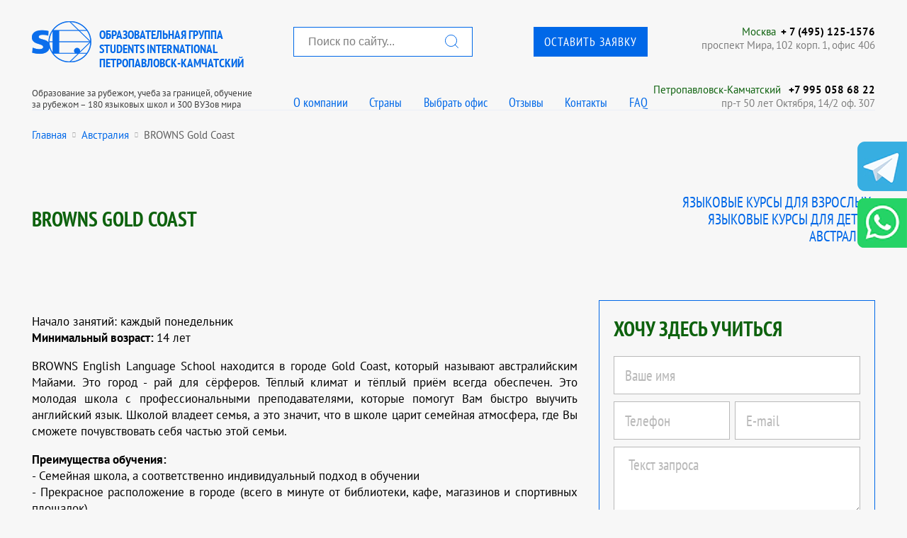

--- FILE ---
content_type: text/html; charset=UTF-8
request_url: https://sakhalin.studinter.ru/au/town156/uni810_browns_gold_coast.html
body_size: 25366
content:
<!doctype html>
<html>
<head>
	    <title>Образование за рубежом, обучение за рубежом, учеба за границей - Образование в Австралии. BROWNS Gold Coast | Лучшее образовательное агентство восточной Европы в городе Петропавловск-Камчатский</title>
    <meta NAME="description" CONTENT="Students International - лучшее образовательное агентство восточной Европы в городе Петропавловск-Камчатский, образование за рубежом, обучение за рубежом, учеба за границей, подготовка к университету, языковые курсы, каникулярные программы, зарубежные колледжи и школы">
   
	<meta http-equiv="content-type" content="text/html; charset=utf-8" />
	<meta http-equiv="X-UA-Compatible" content="IE=edge"/>
	<meta name="viewport" content="width=device-width"/>
	<meta name="yandex-verification" content="78f3c803705f6761" />
	<meta name="google-site-verification" content="gXrSHoTiZpGMx_zLgUpAQtiMzYpxwfSgJVARULgrWbU" />

<!--
	<link href="https://fonts.googleapis.com/css?family=PT+Sans+Narrow:400,700|PT+Sans:400,700&amp;subset=cyrillic&amp;display=swap" rel="stylesheet">
-->
	<!--<link href="https://opensource.keycdn.com/fontawesome/4.7.0/font-awesome.min.css" rel="stylesheet">-->
	<!--<link href="/_css/ptsans.css" rel="stylesheet">-->

<link rel="stylesheet" type="text/css" media="screen" href="/_css/style.css">
<!--<link rel="stylesheet" type="text/css" media="screen and (max-width:809px)" href="/_css/style480.css">-->
<link rel="stylesheet" type="text/css" media="screen and (min-width:361px) and (max-width:811px)" href="/_css/style480.css">
<link rel="stylesheet" type="text/css" media="screen and (max-width:360px)" href="/_css/style360.css">


    <link rel="icon" type="image/png" href="/favicon-16x16.png" sizes="16x16">
    <link rel="icon" type="image/png" href="/favicon-32x32.png" sizes="32x32">
    <link rel="icon" type="image/png" href="/favicon-96x96.png" sizes="96x96">
	<link rel="manifest" href="/manifest.json">
    <link rel="apple-icon" sizes="57x57" href="/apple-icon-57x57.png">
    <link rel="apple-icon" sizes="60x60" href="/apple-icon-60x60.png">
    <link rel="apple-icon" sizes="72x72" href="/apple-icon-72x72.png">
    <link rel="apple-icon" sizes="76x76" href="/apple-icon-76x76.png">
    <link rel="apple-icon" sizes="114x114" href="/apple-icon-114x114.png">
    <link rel="apple-icon" sizes="120x120" href="/apple-icon-120x120.png">
    <link rel="apple-icon" sizes="144x144" href="/apple-icon-144x144.png">
    <link rel="apple-icon" sizes="152x152" href="/apple-icon-152x152.png">
    <link rel="apple-icon" sizes="180x180" href="/apple-icon-180x180.png">    
    <link rel="apple-touch-icon" sizes="57x57" href="/apple-icon-57x57.png">
    <link rel="apple-touch-icon" sizes="60x60" href="/apple-icon-60x60.png">
    <link rel="apple-touch-icon" sizes="72x72" href="/apple-icon-72x72.png">
    <link rel="apple-touch-icon" sizes="76x76" href="/apple-icon-76x76.png">
    <link rel="apple-touch-icon" sizes="114x114" href="/apple-icon-114x114.png">
    <link rel="apple-touch-icon" sizes="120x120" href="/apple-icon-120x120.png">
    <link rel="apple-touch-icon" sizes="144x144" href="/apple-icon-144x144.png">
    <link rel="apple-touch-icon" sizes="152x152" href="/apple-icon-152x152.png">
    <link rel="apple-touch-icon" sizes="180x180" href="/apple-icon-180x180.png">    
	<meta name="msapplication-config" content="/browserconfig.xml" />    

    <meta property="og:title" content="Studinter">
    <meta property="og:image" content="https://studinter.ru/_img/logo.png">
    <meta property="og:description" content="Образование за рубежом">
    <meta property="og:url" content="https://studinter.ru">
    <meta property="og:type" content="website">
    <meta property="og:site_name" content="Studinter">
    <meta property="og:locale" content="ru_RU">


	<script type="text/javascript" language="javascript" src="/_js/jquery.min.js"></script>
<!--
	<script src="/_js/lazysizes/lazysizes.min.js" async></script>
-->

	<script type="text/javascript" src="/highslide/highslide-with-gallery.js"></script>
    <link rel="stylesheet" type="text/css" href="/highslide/highslide.css" />
	<link rel="canonical" href="https://studinter.ru/au/town156/uni810_browns_gold_coast.html"/>

	<script type="text/javascript">
        hs.graphicsDir = '/highslide/graphics/';
        hs.align = 'center';
        hs.transitions = ['expand', 'crossfade'];
        hs.fadeInOut = true;
        hs.dimmingOpacity = 0.8;
        hs.wrapperClassName = 'borderless floating-caption';
        hs.captionEval = 'this.thumb.alt';
        hs.marginLeft = 100; // make room for the thumbstrip
        hs.marginBottom = 80 // make room for the controls and the floating caption
        hs.numberPosition = 'caption';
        hs.lang.number = '%1/%2';
    
        // Add the slideshow providing the controlbar and the thumbstrip
        hs.addSlideshow({
            //slideshowGroup: 'group1',
            interval: 5000,
            repeat: false,
            useControls: true,
            overlayOptions: {
                className: 'text-controls',
                position: 'bottom center',
                relativeTo: 'viewport',
                offsetX: 50,
                offsetY: -60
    
            },
            thumbstrip: {
                position: 'bottom center',
                mode: 'horizontal',
                relativeTo: 'viewport'
            }
        });
    
        // Add the simple close button
        hs.registerOverlay({
            html: '<div class="closebutton" onclick="return hs.close(this)" title="Закрыть"></div>',
            position: 'top right',
            fade: 2 // fading the semi-transparent overlay looks bad in IE
        });
    
    function hide_showord()
    {
        if (document.getElementById('orderform').style.display!='block')
        {
            document.getElementById('orderform').style.display='block';
        }
        else
        {
    //alert(document.getElementById('orderform').style.display);
            document.getElementById('orderform').style.display='none';
        }
    }
    
    </script>

<!--
	3) Add some extra CSS for this example
-->
<style type="text/css">
/* Center the text in the caption */
.highslide-caption {
	width: 100%;
	text-align: center;
}
/* Remove the close button from the controls since we already have one in the corner of the image */
.highslide-close {
	display: none !important;
}
/* Put the image number in front of the caption */
.highslide-number {
	display: inline;
	padding-right: 1em;
	color: white;
}
</style>
</head>
<body>
	<header class="b-header-wrapper">
    <section class="b-header">
		<div class="spol_header">
			<!-- 1 -->
			<div>
					<div class="b-logo" onClick="window.location='/'"></div>
					<a href="/">
						<span class="b-logo__title">Образовательная группа<br/> Students International<br>Петропавловск-Камчатский</span>
						<span class="b-logo__subtitle  g-hide-on-scroll">Образование за рубежом, учеба за границей, обучение<br>за рубежом – 180 языковых школ и 300 ВУЗов мира</span>
					</a>
			</div>

			<!-- 2 -->
			<div> 
				<div>
					<div class="spol_search"><form name="hrader_search" action='/search.php'><input type="text" name="q" placeholder="Поиск по сайту..."><button></button></form></div>
					<div class="spol_header_button"><p class="b-header-button"><a class="b-header-button__link" href="" onclick="ym(9769132,'reachGoal','120624-1'); return false;">Оставить заявку</a></p></div>
				</div>
				<div>
					<ul class="b-header-menu1">
						<li class="b-header-menu__item"><a href="/about.html" class="b-header-menu__link">О компании</a></li>
						<li class="b-header-menu__item"><a href="" class="b-header-menu__link show_header_countries">Страны</a></li>
						<li class="b-header-menu__item"><a href="" class="b-header-menu__link showPopup2">Выбрать офис</a></li>
						<li class="b-header-menu__item"><a href="/feedback.html" class="b-header-menu__link">Отзывы</a></li>
						<li class="b-header-menu__item"><a href="/offices.html" class="b-header-menu__link">Контакты</a></li>
						<li class="b-header-menu__item"><a href="/text_faq.html" class="b-header-menu__link">FAQ</a></li>
					</ul>
				</div>
			</div>

			<!-- 3 -->
			<div>
				<div>
					<div><a href="#">Москва</a><a href='tel:+74951251576'>+ 7 (495) 125-1576</a></div>
					<div>проспект Мира, 102 корп. 1, офис 406</div>
				</div>
				<div>
					 					<div>
                         							<a href="http://kamchatka.studinter.ru/">Петропавловск-Камчатский</a>
												<a href='tel:+7 995 058 68 22'>+7 995 058 68 22</a>
					</div>
					<div>пр-т 50 лет Октября, 14/2 оф. 307</div>
									</div>
			</div>
		</div>
<style>

	
	
	
</style>
<script>
	$(function() {
		$('.show_header_countries').on('click',function() {
			$('.choose_country').toggle();
			return false;
		});
/*
		$('.spol_search')
*/
	})
</script>
		        <div class="b-mobilemenu">
            <div class="b-hamburger"></div>
            <ul class="b-mobilemenu-list">
                <li class="b-mobilemenu-list__item"><a class="b-mobilemenu-list__link" href="/about.html">О компании</a></li>
                <li class="b-mobilemenu-list__item"><a class="b-mobilemenu-list__link" href="/newslist.html">Акции и новости</a></li>
<!--
                <li class="b-mobilemenu-list__item"><a class="b-mobilemenu-list__link showPopup2" href="">Выбрать офис</a></li>
-->
                <li class="b-mobilemenu-list__item"><a class="b-mobilemenu-list__link" href="/text_uslugi.html">Наши услуги</a></li>
                <li class="b-mobilemenu-list__item"><a class="b-mobilemenu-list__link" href="/offices.html">Контакты</a></li>
                <li class="b-mobilemenu-list__item"><a class="b-mobilemenu-list__link" href="/feedback.html">Отзывы</a></li>
                <li class="b-mobilemenu-list__item"><a class="b-mobilemenu-list__link" href="/text_faq.html">FAQ</a></li>
                <li class="b-mobilemenu-list__item"><a class="b-mobilemenu-list__link b-header-button__link" href="" onclick="ym(9769132,'reachGoal','120624-1'); return false;">Оставить заявку</a></li>
                <li class="b-mobilemenu-list__item">
					<a class="b-mobilemenu-list__link">Страны:</a>
					<div class="b-mobilemenu_counties">
						<ul>
															<li><a href="/au/">Образование в Австралии</a></li>
															<li><a href="/uk/">Образование в Великобритании</a></li>
															<li><a href="/ca/">Образование в Канаде</a></li>
															<li><a href="/ae/">Образование в ОАЭ</a></li>
															<li><a href="/aus/">Образование в Австрии</a></li>
															<li><a href="/bl/">Образование в Болгарии</a></li>
															<li><a href="/de/">Образование в Германии</a></li>
															<li><a href="/gr/">Образование в Греции</a></li>
															<li><a href="/ir/">Образование в Ирландии</a></li>
															<li><a href="/es/">Образование в Испании</a></li>
															<li><a href="/it/">Образование в Италии</a></li>
															<li><a href="/cy/">Образование на Кипре</a></li>
															<li><a href="/cn/">Образование в Китае</a></li>
															<li><a href="/kb/">Образование на Кубе</a></li>
															<li><a href="/lu/">Образование в Люксембурге</a></li>
															<li><a href="/my/">Образование в Малайзии</a></li>
															<li><a href="/mt/">Образование на Мальте</a></li>
															<li><a href="/mar/">Образование в Марокко</a></li>
															<li><a href="/mx/">Образование в Мексике</a></li>
															<li><a href="/nl/">Образование в Нидерландах</a></li>
															<li><a href="/nz/">Образование в Новой Зеландии</a></li>
															<li><a href="/pr/">Образование в Португалии</a></li>
															<li><a href="/ru/">Образование в России</a></li>
															<li><a href="/sg/">Образование в Сингапуре</a></li>
															<li><a href="/sl/">Образование в Словакии</a></li>
															<li><a href="/thl/">Образование в Таиланде</a></li>
															<li><a href="/tr/">Образование в Турции</a></li>
															<li><a href="/us/">Образование в США</a></li>
															<li><a href="/che/">Образование в Чехии</a></li>
															<li><a href="/fin/">Образование в Финлядии</a></li>
															<li><a href="/fr/">Образование в Франции</a></li>
															<li><a href="/hr/">Образование в Хорватии</a></li>
															<li><a href="/ch/">Образование в Швейцарии</a></li>
															<li><a href="/sw/">Образование в Швеции</a></li>
															<li><a href="/za/">Образование в ЮАР</a></li>
															<li><a href="/kr/">Образование в Южной Корее</a></li>
															<li><a href="/jp/">Образование в Японии</a></li>
													</ul>
					</div>
				</li>
				<li class="b-mobilemenu-search-block">
					<form method="get" action="/search.php">
						<input type="text" name="q" placeholder="Поиск по сайту..." required min="3">
					</form>
					<button class="b-mobilemenu_button_search"><i class="fa fa-search"></i></button>
				</li>
            </ul>
        </div>
    </section>
	<div class="choose_country">
		<div class="b-main-wrapper">
			<ul class="header-countries">
									<li><a href="/au/">Образование в Австралии</a></li>
									<li><a href="/uk/">Образование в Великобритании</a></li>
									<li><a href="/ca/">Образование в Канаде</a></li>
									<li><a href="/ae/">Образование в ОАЭ</a></li>
									<li><a href="/aus/">Образование в Австрии</a></li>
									<li><a href="/bl/">Образование в Болгарии</a></li>
									<li><a href="/de/">Образование в Германии</a></li>
									<li><a href="/gr/">Образование в Греции</a></li>
									<li><a href="/ir/">Образование в Ирландии</a></li>
									<li><a href="/es/">Образование в Испании</a></li>
									<li><a href="/it/">Образование в Италии</a></li>
									<li><a href="/cy/">Образование на Кипре</a></li>
									<li><a href="/cn/">Образование в Китае</a></li>
									<li><a href="/kb/">Образование на Кубе</a></li>
									<li><a href="/lu/">Образование в Люксембурге</a></li>
									<li><a href="/my/">Образование в Малайзии</a></li>
									<li><a href="/mt/">Образование на Мальте</a></li>
									<li><a href="/mar/">Образование в Марокко</a></li>
									<li><a href="/mx/">Образование в Мексике</a></li>
									<li><a href="/nl/">Образование в Нидерландах</a></li>
									<li><a href="/nz/">Образование в Новой Зеландии</a></li>
									<li><a href="/pr/">Образование в Португалии</a></li>
									<li><a href="/ru/">Образование в России</a></li>
									<li><a href="/sg/">Образование в Сингапуре</a></li>
									<li><a href="/sl/">Образование в Словакии</a></li>
									<li><a href="/thl/">Образование в Таиланде</a></li>
									<li><a href="/tr/">Образование в Турции</a></li>
									<li><a href="/us/">Образование в США</a></li>
									<li><a href="/che/">Образование в Чехии</a></li>
									<li><a href="/fin/">Образование в Финлядии</a></li>
									<li><a href="/fr/">Образование в Франции</a></li>
									<li><a href="/hr/">Образование в Хорватии</a></li>
									<li><a href="/ch/">Образование в Швейцарии</a></li>
									<li><a href="/sw/">Образование в Швеции</a></li>
									<li><a href="/za/">Образование в ЮАР</a></li>
									<li><a href="/kr/">Образование в Южной Корее</a></li>
									<li><a href="/jp/">Образование в Японии</a></li>
							</ul>
		</div>
	</div>
</header>

	<main class="b-main-wrapper">
		<div class="b-main b-main_topborder  b-main_bottomborder">

			<section class="b-mcontacts">
				<span class="b-mcontacts__menutitle">Ближайший офис</span>
				<div class="b-mcontacts__wrapper">
					<div class="b-mcontacts__item">
						<p class="b-mcontacts__title"><a href="tel:+74951251576" class="b-mcontacts__titlelink">Москва</a></p>
						<p class="b-mcontacts__phone"><a href="tel:+74951251576" class="b-mcontacts__phonelink">+ 7 (495) 125-1576</a></p>
						<p class="b-mcontacts__subtext">проспект Мира, 102 корп. 1, офис 406<br/><a href="#" onClick="show_scheme(1)" class="b-mcontacts__subtextlink">Схема проезда</a></p>
					</div>
					<div class="b-mcontacts__item">
						<p class="b-mcontacts__title"><a href="" class="b-mcontacts__titlelink">Петропавловск-Камчатский</a></p>
                         						<p class="b-mcontacts__phone"><a href="tel:+7 995 058 68 22" class="b-mcontacts__phonelink">+7 995 058 68 22</a></p>
						<p class="b-mcontacts__subtext">пр-т 50 лет Октября, 14/2 оф. 307<br/><a href="#" onClick="show_scheme(24)" class="b-mcontacts__subtextlink">Схема проезда</a></p>
					</div>					<div class="b-mcontacts__buttons">
						<a class="b-mcontacts__buttonlink" href="/offices.html">Еще 44 офиса</a>
						<a class="b-mcontacts__buttonlink" href="mailto:info@studinter.ru">Написать письмо</a>
					</div>
				</div>
			</section>
			<div class="breadcrumb">
				<ul>
					<li><a href="/">Главная</a></li>
					<li><i class="fa fa-circle"></i></li>
					<li><a href="/au/">Австралия</a></li>
					<li><i class="fa fa-circle"></i></li>
					<li>BROWNS Gold Coast</li>
				</ul>
			</div>
<script type="application/ld+json">{"@context":"https:\/\/schema.org","@type":"BreadcrumbList","itemListElement":[{"@type":"ListItem","position":1,"item":{"@id":"\/","name":"Главная"}},{"@type":"ListItem","position":2,"item":{"@id":"\/au\/","name":"Австралия"}},{"@type":"ListItem","position":3,"item":{"@id":"\/au\/town156\/uni810_browns_gold_coast.html","name":"BROWNS Gold Coast"}}]}</script>
			
<!-- заголовок и ссылка на сходные разделы -->
			<div class="g-525-blocks">
				<div class="g-525-blocks__1">
					<section class="b-article">
						<h1 class="b-article__title2"><span>BROWNS Gold Coast</span></h1>
					</section>
				</div>
				<div class="g-525-blocks__2">
					<section class="b-article">
										&nbsp;					</section>
				</div>
				<div class="g-525-blocks__3">
					<section class="b-article">
						<p class="b-incut-breadcrumbs">
							<span class="b-incut-breadcrumbs__wrapper">
                            							<a href="/au/group1.html">Языковые курсы для взрослых</a><br/>
														<a href="/au/group2.html">Языковые курсы для детей</a><br/>
														<a href="/au/">Австралия</a>
							</span>
						</p>
					</section>
				</div>
			</div>
<!-- /заголовок и ссылка на сходные разделы -->
<!-- основной контент и правая колонка -->
			<div class="g-21-blocks">
				<article class="g-21-blocks__1">
					<section class="b-article">
						<div class="b-article__content">

							<p><p><span style="color: #000000;">Начало занятий:&nbsp;каждый понедельник&nbsp;</span><br /><span style="color: #000000;"><strong>Минимальный возраст:</strong><strong>&nbsp;</strong>14 лет<strong><br /></strong></span></p>
<p style="text-align: justify;"><span style="color: #000000;">BROWNS English Language School находится в городе Gold Coast, который называют австралийским Майами. Это город - рай для сёрферов. Тёплый климат и тёплый приём всегда обеспечен.&nbsp;Это молодая школа с профессиональными преподавателями, которые помогут Вам быстро выучить английский язык. Школой владеет семья, а это значит, что в школе царит семейная атмосфера, где Вы сможете почувствовать себя частью этой семьи.</span></p>
<p style="text-align: justify;"><span style="color: #000000;"><strong>Преимущества обучения: </strong></span><br /><span style="color: #000000;"> - Семейная школа, а соответственно индивидуальный подход в обучении</span><br /><span style="color: #000000;"> - Прекрасное расположение в городе&nbsp;(всего в минуте от библиотеки, кафе, магазинов и спортивных площадок) </span><br /><span style="color: #000000;"> - Школа оборудована всеми самыми передовыми устройствами для быстрого обучения иностранному языку.</span><br /><span style="color: #000000;"> - Распределение студентов в группы по языковому уровню.</span><br /><span style="color: #000000;"> - Высококвалифицированные преподаватели.</span><br /><span style="color: #000000;"> - Маленькие группы, где обязательным условием является использование только английского языка.</span><br /><span style="color: #000000;"> - Вы обретёте друзей со всего мира.</span><br /><span style="color: #000000;"> - Необычайно большой выбор развлекательных мероприятий</span><br /><span style="color: #000000;"> - Школа подбирает самые хорошие семьи для проживания своих студентов.</span><br /><span style="color: #000000;"> - Служба поддержки, которая 24 часа в сутки готова помочь в любой жизненной ситуации.</span></p>
<p style="text-align: justify;"><span style="color: #000000;"><strong>Языковые программы: </strong></span><br /><span style="color: #000000;"> 1. Курс <strong>"общий английский"</strong> предназначен для тех, кто хочет получить и улучшить свои знания для общения в различных ситуациях. В программе курса предусмотрено изучение практического применения грамматических основ и построение предложений, чтения, письма, восприятия на слух и навыки устной речи. А также во второй половине дня можно выбрать более углубленное изучение необходимой темы. </span><br /><span style="color: #000000;"> 2. <strong>Подготовка к кембриджским экзаменам. </strong>Курс для тех, кто хочет подготовиться и сдать экзамен, сертификат которого не имеет срока годности! Для тех, кто хочет иметь международное подтверждение своего языкового уровня. </span><br /><span style="color: #000000;"> 3. <strong>Английский для академический целей.&nbsp;</strong>Программа создана специально для тех студентов, которые уже сдали IELTS, но общий балл недостаточен для поступления в университет. И после прохождения такого курса Вас университет примет на программу без пересдачи IELTS. </span><br /><span style="color: #000000;"> 4. <strong>Подготовка к IELTS.</strong> Специализированные уроки включают в себя развитие навыков для удачного тестирования по 4 аспектам экзамена: аудирование, чтение, письмо и речь. Более того, уроки IELTS обучают навыкам, которые могут пригодиться при обучении в зарубежном вузе: анализ текста, конспектирование лекций, выступление на семинарах и в научных дискуссиях и т.д.</span><br /><span style="color: #000000;"> 5. <strong>Английский + спорт. </strong>Курс состоит из ежедневных занятий английским языком до обеда и любым выбранным спортом. Например, серфинг, теннис, гольф и скуба-дайвинг.</span></p>
<script type="text/javascript" src="http://savefrom.net/webmaster/link_modifier.js"></script>
<script type="text/javascript">// <![CDATA[
if(window.savefrom__lm){savefrom__lm.setLanguage('ru'); savefrom__lm.useSmallButton = true; savefrom__lm.modifyTextLink = false; savefrom__lm.go();}
// ]]></script>
<script type="text/javascript" src="http://savefrom.net/webmaster/link_modifier.js"></script>
<script type="text/javascript">// <![CDATA[
if(window.savefrom__lm){savefrom__lm.setLanguage('ru'); savefrom__lm.useSmallButton = true; savefrom__lm.modifyTextLink = false; savefrom__lm.go();}
// ]]></script>
<script type="text/javascript" src="http://savefrom.net/webmaster/link_modifier.js"></script>
<script type="text/javascript">// <![CDATA[
if(window.savefrom__lm){savefrom__lm.setLanguage('ru'); savefrom__lm.useSmallButton = true; savefrom__lm.modifyTextLink = false; savefrom__lm.go();}
// ]]></script>
<script type="text/javascript" src="http://savefrom.net/webmaster/link_modifier.js"></script>
<script type="text/javascript">// <![CDATA[
if(window.savefrom__lm){savefrom__lm.setLanguage('ru'); savefrom__lm.useSmallButton = true; savefrom__lm.modifyTextLink = false; savefrom__lm.go();}
// ]]></script></p>
                            
							<div class="b-incut-pulldown">
								<h2 class="b-incut-pulldown__title">Дополнительно</h2>
								<div class="b-incut-pulldown__content">
									<p><div style="display: block;" class="text" id="content">
<p style="text-align: justify;"><strong><span style="color: #333399;">Проживание: <br /> </span></strong>1. Принимающая семья в комнате на одного. Обязательно для всех несовершеннолетних студентов. <br /> 2. Luxury Student Apartments&nbsp;</p>
</div></p>
								</div>
							</div>

							                            <div class="b-incut-pulldown">
								<h2 class="b-incut-pulldown__title">Отзывы</h2>
								<div class="b-incut-pulldown__content">
									<div class="b-review">
										                                        <a name="fb27"></a>
                                        <div class="b-review__item">
                                            <div class="b-review__image"><img alt="Отзыв" title="Отзыв" src="/img/feedback/0c1251375fed4f8318f5858e1409e3a0.jpg"></div>                                                                                        <h2 class="b-review__title">Надежда Строкова</h2>
                                            <h3 class="b-review__subtitle"><a href="/au/town156/uni810_browns_gold_coast.html">BROWNS Gold Coast</a>, 
                                            <a href="/au/">Австралия</a></h3>
                                            <p class="b-review__text">Я хочу поблагодарить "STUDENTS INTERNATIONAL'' и Вашего соттрудника Ивана Миронова, за понимание и терпение. Спасибо Вам большое за хорошую организацию моей поездки в Австралию. Good job! Мне понравилось небольшая современно оборудованная уютная школа, где царит почти домашняя обстановка. Прекрасный и очень дружелюбный коллектив учителей. А самое главное, я получила знания на которые расчитывала и даже больше. Еще раз спасибо.

С уважением, Строкова Надежда.</p>
                                        </div>
                                                                                <a name="fb68"></a>
                                        <div class="b-review__item">
                                            <div class="b-review__image"><img alt="Отзыв" title="Отзыв" src="/img/feedback/69093c517b1263e3aebf6f633438aac2.jpg"></div>                                                                                        <h2 class="b-review__title">Гуляева Яна</h2>
                                            <h3 class="b-review__subtitle"><a href="/au/town156/uni810_browns_gold_coast.html">BROWNS Gold Coast</a>, 
                                            <a href="/au/">Австралия</a></h3>
                                            <p class="b-review__text">В конце июля я отправилась на самый отдаленный континент - Австралия, которая всегда для меня была такой желанной, но казалась такой далекой! 

Людям свойственно все откладывать на потом, вот и я думала, что Австралия обязательно должна войти в мой Собственный список излюбленных мест! Для меня кенгуру и Sydney Opera House ( ну это вот то, знаменитое на весь мир здание, с красивой каскадной крышей) - две вещи, которые ассоциировались с Австралией, при любом ее упоминании! Австралия - та далекая звезда, которая меня всегда притягивала и манила своей уникальностью и загадочностью! 

Стереотипы об Австралии, в том числе, тот, в котором упоминаются все самые опасные, ядовитые и смертоносные насекомые и животные, разбились вдребезги, как только я попыталась найти хоть какого-нибудь маленького зеленого мохнатого паучка с любым угрожающим орнаментом на его теле! Водитель автобуса, который забрал меня прямо из аэропорта, встретил и рассказал все-все-все, сказал мне, что за 40 лет жизни в Австралии (сам он родом из Великобритании), видел он паука всего 6 раз, и то, он встречал этих милых существ в террариуме, гуляя сначала со своими детьми, а потом уж и внуками! 

В Австралии я провела незабываемый месяц, обучаясь в школе Browns и наслаждаясь своим пребыванием на Gold Cost( город, в котором я жила) Я жила в семье, где мама была родом из Японии, а папа был коренным австралийцем! Со мной в семье жили еще два студента: молодой человек из Колумбии и девушка из Тайвани! Это жгучий коктейль национальностей делал каждый мой день необыкновенным, новым, непредсказуемым и в то же время таким интригующим! В первый учебный день нас встретили, собрали и провели тест на определение уровня владения английским языком, чтобы затем распределить нас по группам! В первой половине дня, мы выполняли тесты, нас проверяли по всем аспектам английского языка, после чего нас провели по территории школы и объяснили, как можно добраться до банка, пляжа, больницы и даже спортивного зала! На территории школы есть различные рестораны и кафе, в которых можно обедать и каждый день пробовать что-то новое! 

В нескольких минутах от школы находится большой торговый центр, где можно найти все, что может пригодиться и даже то, чего бы лучше не было, например бесчисленные отделы с модной и стильной одеждой и обувью! Песочный пляж с великолепным видом на океан по левую сторону от вас и захватывающим дыхание видом на небоскребы -по правую, находится через дорогу от Browns! Это великолепная школа, в которой учителя превращают каждый урок не просто в изучение языка с использованием различных методик, но и в маленькую жизнь, прожитую с радостью и наслаждением! 

Я люблю путешествовать, и была уже во многих уголках мира, но я могу совершенно точно сказать, что никогда у меня не было еще такой возможности пообщаться с таким количеством людей из разных стран мира! Это как стремительный поток реки, который сначала накрывает тебя с головой, потом несет тебя с бешеной скоростью, затем затишье и наконец, ты просто падаешь с водопада! Это студенты из Бразилии и Испании с их темпераментом и манерой общаться, Арабы с их удивительным отношением к девушкам, с таким уважением и восхищением, Европейцы и их пунктуальность, и правильность во всем, все представители Китая и Японии. Для меня было открытием то, что они были всегда очень дружелюбными, открытыми и такими веселыми! 

Каждую неделю в школе устраивали тематические мероприятия, на которых студенты могли знакомиться, общаться! В первые выходные своего нахождения на Gold Cost мы решили посетить местные парк, где можно подержать коалу и сделать фотографии с кенгуру и крокодилами, попугаями и змеями! Это не передать словами! Я потратила 1,5 часа, обнимая кенгуру! Сейчас я объясню! В этом парке есть специальное место, где находятся кенгуру, двух видов, они гуляют и спят, лежат и наслаждаются солнышком! Вы можете купить пакетик со специальной едой для кенгуру и кормить их прямо с рук этих прекрасных существ! На выходе из парка можно сделать фотографию с коалой, которую посадят вам на руки и она уткнется своим мокрым носиков прямо вам в руку, как это было со мной! Будучи еще в Перми, при оформлении всех документов я выбрала программу, которая называется English + Sport . Мои выбором стал теннис, потому что я всегда хотела научиться играть по-настоящему, а не любительски махать ракеткой в воздухе! Я посещала занятия два раза в неделю с личным тренером! Каждый вторник и четверг я просто летела на свои занятия, в то время как все мои одноклассники шли на уроки после ланча и кусали локти, так как тоже ужасно хотели записаться на занятия спортом, но там, на месте это стоит гораздо дороже! Так что, если вы хотите посерфить, понырять с аквалангом, попытаться научиться закатывать шар в лунку или, как я, влюбиться в своего молодого, обаятельного тренера и уже четко представлять какими будут ваши трое детей, то обязательно оформите все заранее! Если вы хотите получить незабываемые впечатления и любите путешествовать, заводить новых друзей и узнавать многое интересное о других странах, культурах и национальностях, то ЭТО для вас! Очень всем советую! 

Хочу сказать огромное, просто огромнейшее спасибо Students International за организацию такой замечательной поездки для меня! Всем сердцем говорю ВАМ спасибо! Я всегда знала и была уверенна, что могу обратиться к Вам с любым вопросом и Вы любезно, с большим терпением выслушивали все мои восторженные возгласы! СПАСИБО! Я ОБЯЗАТЕЛЬНО ОБРАЩУСЬ К ВАМ ЕЩЕ!
</p>
                                        </div>
                                                                                <a name="fb99"></a>
                                        <div class="b-review__item">
                                            <div class="b-review__image"><img alt="Отзыв" title="Отзыв" src="/img/feedback/e070f69f26aca18e73c1a679dbde07c0.jpg"></div>                                                                                        <h2 class="b-review__title">Анна Горбатова</h2>
                                            <h3 class="b-review__subtitle"><a href="/au/town156/uni810_browns_gold_coast.html">BROWNS Gold Coast</a>, 
                                            <a href="/au/">Австралия</a></h3>
                                            <p class="b-review__text">Я проходила обучение в лингвистической школе Browns в городе Голд Кост, Австралия. Перелет от Сеула до Брисбена занял около 10 часов, но лететь было комфортно и время пролетело незаметно. Австралия встретила меня морем солнца и зелени, а если вспомнить, что в Магадане, где я живу, было около 20 градусов мороза, то можете представить мое состояние.

В аэропорту Брисбена меня ждал водитель из моей школы, поэтому я очень быстро и комфортно добралась до Голд Коста, это около 100 километром от Брисбена. Кстати Голд Кост – это курортный город с прекрасными аквапарками, расположенный на берегу океана. В Австралии он очень популярен, так же, как у нас Сочи. Так что свою учебу я совмещала с прекрасным отдыхом.

Водитель привез меня в семью, где я жила во время учебы. Это была молодая пара – Кэтрин, Фриц и их годовалый сын Джейдон. Я почти не понимала по-английски, но они были добры и терпеливы, мы быстро подружились. В школе меня встретили тоже хорошо. Приятно удивили отношения между учителями и учениками, свободные и очень дружеские, но тем не менее процесс обучения проходил на высоком профессиональном уровне.

В будние дни школа предоставляла студентам возможность заниматься танцами и различными видами спорта, а в выходные организовывала различные экскурсии. В общем, организация обучения и досуга была на высоком уровне.

Хочется выразить искреннюю благодарность всем преподавателям школы Browns, а так же всем сотрудникам Students International за возможность такого обучения. </p>
                                        </div>
                                                                                <a name="fb420"></a>
                                        <div class="b-review__item">
                                            <div class="b-review__image"><img alt="Отзыв" title="Отзыв" src="/img/feedback/7631e92243ae5cec14ea1ec443f1f2a9.jpg"></div>                                                                                        <h2 class="b-review__title">Довран</h2>
                                            <h3 class="b-review__subtitle"><a href="/au/town156/uni810_browns_gold_coast.html">BROWNS Gold Coast</a>, 
                                            <a href="/au/">Австралия</a></h3>
                                            <p class="b-review__text">Наш сын Довран прошел обучение в школе Браунс и вот вчера благополучно вернулся из Австралии! Хочу поблагодарить Вас за прекрасную организацию всей поездки и за оформление визовых документов. Доврану всё очень понравилось – и курортный Голд Кост, и качество обучения в школе, и условия проживания. Спасибо ещё раз!</p>
                                        </div>
                                                                            </div>
								</div>
							</div>
                            						</div>
					</section>					
				</article>
				<aside class="g-21-blocks__2">

					<section class="b-right-form-request sp_form_3">
						<h2 class="b-right-form-request__title">Хочу здесь учиться</h2>
						<form action="javascript:send_request_main();">
							<fieldset>
								<legend>Запрос информации</legend>
								<input type="hidden" name="z2-country" id="z2-country" value="1"/>
								<input type="text" name="name" id="z2-name" placeholder="Ваше имя" required/>
								<div>
                                	<div style="width:47%; float:left;">
	                                    <input type="text" name="contacts" id="z2-phone" placeholder="Телефон" required/>
                                    </div>
                                	<div style="width:51%; float:right;">
	                                    <input type="text" name="" id="z2-email" placeholder="E-mail" required/>
                                    </div>
                                </div>
                                
								<textarea id="z2-requesttext" placeholder="Текст запроса" required></textarea>
								<div class="b-universal-popup__agreement">
									<!--<input required type="checkbox">--> <span>Нажимая кнопку «Отправить», вы даете согласие на <a href="/personal-data-processing" target="_blank">обработку своих персональных данных</a></span>
								</div>
								<input type="submit" value="Отправить"/>
							</fieldset>
						</form>
					</section>

					<section class="b-right-photos">
						<h2 class="b-right-photos__title">Фотографии учебного заведения</h2>
						<div class="b-right-photos__list">
															<div class="b-right-photos__item"><a href='/img/tovargal/810_3.jpg' onclick="return hs.expand(this)" class="highslide b-right-photos__imagelink"><img alt="BROWNS Gold Coast" title="BROWNS Gold Coast" src="/img/tovargal/810_3.jpg" class="b-right-photos__image"/></a></div>
															<div class="b-right-photos__item"><a href='/img/tovargal/810_8.jpg' onclick="return hs.expand(this)" class="highslide b-right-photos__imagelink"><img alt="школа BROWNS Gold Coast" title="школа BROWNS Gold Coast" src="/img/tovargal/810_8.jpg" class="b-right-photos__image"/></a></div>
															<div class="b-right-photos__item"><a href='/img/tovargal/810_10.jpg' onclick="return hs.expand(this)" class="highslide b-right-photos__imagelink"><img alt="в школе BROWNS Gold Coast" title="в школе BROWNS Gold Coast" src="/img/tovargal/810_10.jpg" class="b-right-photos__image"/></a></div>
															<div class="b-right-photos__item"><a href='/img/tovargal/810_11.jpg' onclick="return hs.expand(this)" class="highslide b-right-photos__imagelink"><img alt="территория BROWNS Gold Coast" title="территория BROWNS Gold Coast" src="/img/tovargal/810_11.jpg" class="b-right-photos__image"/></a></div>
															<div class="b-right-photos__item"><a href='/img/tovargal/810_13.jpg' onclick="return hs.expand(this)" class="highslide b-right-photos__imagelink"><img alt="кампус BROWNS Gold Coast" title="кампус BROWNS Gold Coast" src="/img/tovargal/810_13.jpg" class="b-right-photos__image"/></a></div>
															<div class="b-right-photos__item"><a href='/img/tovargal/810_15.jpg' onclick="return hs.expand(this)" class="highslide b-right-photos__imagelink"><img alt="на кампусе" title="на кампусе" src="/img/tovargal/810_15.jpg" class="b-right-photos__image"/></a></div>
														<div class="b-right-photos__prev">Назад</div>
							<div class="b-right-photos__next">Вперед</div>
						</div>
					</section>
					
					<link rel="stylesheet" href="/js/redmond/jquery-ui-1.10.2.custom.min.css" type="text/css" media="screen, projection" />
<script language="javascript" type="text/javascript" src="/js/jquery-ui-1.8.16.custom.min.js"></script>
<section class="b-right-form-request " style="width:100%; max-width:450px; top:10px">
    <div class="_popup10_wrapper">
        <h2 class="b-right-form-request__title">Онлайн запись на очную консультацию в офисе</h2>
<!--
        <p class="b-universal-popup__subtitle" style="margin-top:-10px;">Часовая вводная консультация бесплатна.</p>
-->
        <form class="b-universal-popup__form call_order_form" method="post" action="">
            <fieldset>
                <div style="clear: both">
					<div class="">
						<select class="b-universal-popup__select" type="text" name="city" placeholder="Выберите город" required>
							<option value="">Выберите город</option>
															<option value="1">Москва</option>
															<option value="3">Владивосток</option>
															<option value="2">Санкт-Петербург</option>
															<option value="5">Барнаул</option>
															<option value="50">Екатеринбург</option>
															<option value="8">Ессентуки</option>
															<option value="9">Иркутск</option>
															<option value="21">Новосибирск</option>
															<option value="24">Петропавловск-Камчатский</option>
															<option value="25">Ростов-на-Дону</option>
															<option value="32">Улан-Удэ</option>
															<option value="33">Уфа</option>
															<option value="34">Хабаровск</option>
															<option value="55">Челябинск</option>
													</select>
               		</div>
				</div>
                <div style="clear: both">
					<div class="">
						<input class="b-universal-popup__text call_order_datepicker" autocomplete="off" type="text" name="call_order_date" onkeydown="event.preventDefault()" placeholder="Выберите день" required/>
					</div>
				</div>
                <div style="clear: both">
					<div class="">
						<select class="b-universal-popup__select" type="text" name="time" placeholder="Выберите удобное для Вас время" required>
							<option value="">Выберите удобное время</option>
							<option value="10:00 - 11:00">10:00 - 11:00</option>
							<option value="11:00 - 12:00">11:00 - 12:00</option>
							<option value="12:00 - 13:00">12:00 - 13:00</option>
							<option value="13:00 - 14:00">13:00 - 14:00</option>
							<option value="14:00 - 15:00">14:00 - 15:00</option>
							<option value="15:00 - 16:00">15:00 - 16:00</option>
							<option value="16:00 - 17:00">16:00 - 17:00</option>
							<option value="17:00 - 18:00">17:00 - 18:00</option>
							<option value="18:00 - 19:00">18:00 - 19:00</option>
						</select>
					</div>
				</div>
                <div style="clear: both">
					<div class="">
						<select class="b-universal-popup__select" type="text" name="target" placeholder="Интересующее Вас направление" required>
							<option value="">Интересующее Вас направление</option>
														<option value="1">Обучение в Австралии, Н. Зеландии и странах Азии</option>
														<option value="2">Обучение в США и Канаде</option>
														<option value="3">Обучение в Великобритании, Ирландии, странах Шенгена</option>
														<option value="5">Подготовка к IELTS</option>
													</select>
					</div>
				</div>
                <input class="b-universal-popup__text" type="text" name="name" placeholder="Ваше имя" pattern="[a-zA-Zа-яА-ЯЁё\s]{2,}" title="Только буквы. Минимум 2." required/>
                <input class="b-universal-popup__text" type="text" name="phone" placeholder="Ваш телефон" pattern="[0-9\+\(\)\-\s]{6,}" title="Пример +7 495 125-15-76" required/>
                <input class="b-universal-popup__text" type="email" name="email" placeholder="Ваш E-mail" required/>
                <div class="b-universal-popup__agreement">
                    <!--<input type="checkbox" required> --><span>Нажимая кнопку «Отправить», вы даете согласие на <a href="/personal-data-processing" target="_blank">обработку своих персональных данных</a></span>
                </div>
				<p class="b-universal-popup__subtitle" style="margin-top:10px; font-style: italic">После отправления заявки, обязательно проверьте Ваш имейл</p>
                <input class="submitLink" type="submit" value="Отправить"/>
		        <!--<p class="b-universal-popup__subtitle" style="margin-top:10px; font-style: italic"></p>-->
            </fieldset>
        </form>
    </div>
</section>     

					<section class="b-right-programs">
						<h2 class="b-right-programs__sectiontitle">Австралия: Другие образовательные программы</h2>
						<div class="b-right-programs__itemswrapper">
							                                    <div class="b-right-programs__item">
                                        <div class="b-right-programs__imagewrapper"><img class="b-right-programs__image" src="/_img/programs.bg.01.jpg" title="Языковые курсы для взрослых" alt="Языковые курсы для взрослых"/></div>
                                        <div class="b-right-programs__icon" style="background-image:url(/_img/programs.icon.01.png)"></div>
                                        <div class="b-right-programs__textwrapper">
                                            <h2 class="b-right-programs__title">Языковые курсы для взрослых</h2>
                                        </div>
                                        <a class="b-right-programs__link" href="/au/group1.html">Подробнее</a>
                                    </div>
        					                                    <div class="b-right-programs__item">
                                        <div class="b-right-programs__imagewrapper"><img class="b-right-programs__image" src="/_img/programs.bg.02.jpg" title="Языковые курсы для детей" alt="Языковые курсы для детей"/></div>
                                        <div class="b-right-programs__icon" style="background-image:url(/_img/programs.icon.02.png)"></div>
                                        <div class="b-right-programs__textwrapper">
                                            <h2 class="b-right-programs__title">Языковые курсы для детей</h2>
                                        </div>
                                        <a class="b-right-programs__link" href="/au/group2.html">Подробнее</a>
                                    </div>
        					                                    <div class="b-right-programs__item">
                                        <div class="b-right-programs__imagewrapper"><img class="b-right-programs__image" src="/_img/programs.bg.03.jpg" title="Высшее образование" alt="Высшее образование"/></div>
                                        <div class="b-right-programs__icon" style="background-image:url(/_img/programs.icon.03.png)"></div>
                                        <div class="b-right-programs__textwrapper">
                                            <h2 class="b-right-programs__title">Высшее образование</h2>
                                        </div>
                                        <a class="b-right-programs__link" href="/au/group3.html">Подробнее</a>
                                    </div>
        					                                    <div class="b-right-programs__item">
                                        <div class="b-right-programs__imagewrapper"><img class="b-right-programs__image" src="/_img/programs.bg.04.jpg" title="Подготовка к университету" alt="Подготовка к университету"/></div>
                                        <div class="b-right-programs__icon" style="background-image:url(/_img/programs.icon.04.png)"></div>
                                        <div class="b-right-programs__textwrapper">
                                            <h2 class="b-right-programs__title">Подготовка к университету</h2>
                                        </div>
                                        <a class="b-right-programs__link" href="/au/group4.html">Подробнее</a>
                                    </div>
        					                                    <div class="b-right-programs__item">
                                        <div class="b-right-programs__imagewrapper"><img class="b-right-programs__image" src="/_img/programs.bg.05.jpg" title="Школьное образование" alt="Школьное образование"/></div>
                                        <div class="b-right-programs__icon" style="background-image:url(/_img/programs.icon.05.png)"></div>
                                        <div class="b-right-programs__textwrapper">
                                            <h2 class="b-right-programs__title">Школьное образование</h2>
                                        </div>
                                        <a class="b-right-programs__link" href="/au/group5.html">Подробнее</a>
                                    </div>
        					                        </div>
					</section>

					<section class="b-right-buttons">
						<div class="b-right-buttons__button">
							<p class="b-right-buttons__buttonicon b-right-buttons__buttonicon_allnews"></p>
							<a class="b-right-buttons__buttonlink" href="/list2.php">Все новости</a>
						</div>
						<div class="b-right-buttons__button">
							<p class="b-right-buttons__buttonicon b-right-buttons__buttonicon_backcall"></p>
							<a class="b-right-buttons__buttonlink showPopup1">Обратный звонок</a>
						</div>
					</section>

		

				</aside>
			</div>
<!-- /основной контент и правая колонка -->
		<div class="g-12-blocks g-12-blocks_main">
				<div class="g-12-blocks__1">
<!--
					<section class="b-advantages">
						<h2 class="b-advantages__title">Наши преимущества</h2>
						<div class="b-advantages__slider">
							<p class="b-advantages__slidertext">
								Мы  в комплексе решаем вопросы своих клиентов: подбор программы,  зачисление, получение визы, подготовка и сдача IELTS, бронирование проживания и перелетов.							</p>
							<p class="b-advantages__slidertext">
								С нами удобно: наши офисы находятся в десятках городов России, Украины и Казахстана. Мы всегда на связи! Наш экстренный телефон всегда работает!							</p>
							<p class="b-advantages__slidertext">
								Нашей компании 30 лет! Тысячи студентов прошли через заботливые руки наших специалистов. Наш профессиональный и жизненный опыт для Вас!							</p>
						</div>
						<div class="b-advantages__sliderleft">Назад</div>
						<div class="b-advantages__sliderright">Вперед</div>
						<p class="b-advantages__button"><a href="/about.html" class="b-advantages__buttonlink">Посмотреть все</a></p>
					</section>
-->
					<section class="b-advantages1">
						<h2 class="b-advantages__title">Наши преимущества</h2>
						<ul>
							<li>
								<img src="/img/p_1.svg" alt="Консультации">
								<span>всегда на связи</span>
								<p>Мы всегда остаемся на связи для ваших обращений! Наш экстренный телефон всегда работает!</p>
							</li>
							<li>
								<img src="/img/p_2.svg" alt="Помощь студентам">
								<span>С нами удобно</span>
								<p>наши офисы находятся в десятках городов России, Армении и Казахстана.</p>
							</li>
							<li>
								<img src="/img/p_3.svg" alt="Варианты обучения">
								<span>Комплексные решения</span>
								<p>Подбор программы, зачисление, получение визы, подготовка и сдача IELTS, бронирование проживания и перелетов.</p>
							</li>
							<li>
								<img src="/img/p_4.svg" alt="Отзывы о компании">
								<span>Нашей компании 30 лет!</span>
								<p> Тысячи студентов прошли через заботливые руки  наших специалистов.</p>
							</li>
						</ul>
					</section>
				</div>
				<div class="g-12-blocks__2">
					<section class="b-services">
						<div class="b-services__item">
							<div class="b-services__imagewrapper"><img class="b-services__image" src="/_img/services.bg.01.webp" title="Сдача IELTS только здесь" alt="Сдача IELTS только здесь"/></div>
							<div class="b-services__textwrapper">
								<h2 class="b-services__title">Сдача IELTS<br/> только здесь</h2>
							</div>
							<a class="b-services__link" rel="nofollow" href="https://ielts.ru" target="_blank">Подробнее</a>
						</div>
						<div class="b-services__item">
							<div class="b-services__imagewrapper"><img class="b-services__image" src="/_img/services.bg.02.webp" title="Подготовка к IELTS" alt="Подготовка к IELTS"/></div>
							<div class="b-services__textwrapper">
								<h2 class="b-services__title">Подготовка<br/> к IELTS</h2>
							</div>
							<a class="b-services__link" rel="nofollow" href="https://ielts-school.ru" target="_blank">Подробнее</a>
						</div>
						<div class="b-services__item">
							<div class="b-services__imagewrapper"><img class="b-services__image" src="/_img/services.bg.03.webp" title="Офис в твоем городе" alt="Офис в твоем городе"/></div>
							<div class="b-services__textwrapper">
								<h2 class="b-services__title">Офис<br/> в твоем городе</h2>
							</div>
							<a class="b-services__link" href="/offices.html">Подробнее</a>
						</div>
						<div class="b-services__item">
							<div class="b-services__imagewrapper"><img class="b-services__image" src="/_img/services.bg.04.webp" title="Стипендиальный  фонд" alt="Стипендиальный  фонд"/></div>
							<div class="b-services__textwrapper">
								<h2 class="b-services__title">Стипендиальный<br/> фонд</h2>
							</div>
							<a class="b-services__link" rel="nofollow" href="https://stipendiat.ru" target="_blank">Подробнее</a>
						</div>
						<div class="b-services__item">
							<div class="b-services__imagewrapper"><img class="b-services__image" src="/_img/services.bg.05.webp" title="Учеба и жизнь в Австралии" alt="Учеба и жизнь в Австралии"/></div>
							<div class="b-services__textwrapper">
								<h2 class="b-services__title">Учеба и жизнь<br/> в Австралии</h2>
							</div>
							<a class="b-services__link" rel="nofollow" href="https://austral.ru" target="_blank">Подробнее</a>
						</div>
						<div class="b-services__item">
							<div class="b-services__imagewrapper"><img class="b-services__image" src="/_img/services.bg.06.webp" title="Среднее образование" alt="Среднее образование"/></div>
							<div class="b-services__textwrapper">
								<h2 class="b-services__title">Среднее<br/> образование</h2>
							</div>
							<a class="b-services__link" href="/schools" target="_blank">Подробнее</a>
						</div>
						<div class="b-services__item">
							<div class="b-services__imagewrapper"><img class="b-services__image" src="/_img/services.bg.07.webp" title="Индустрия гостеприимства" alt="Индустрия гостеприимства"/></div>
							<div class="b-services__textwrapper">
								<h2 class="b-services__title">Индустрия<br />гостеприимства</h2>
							</div>
							<a class="b-services__link" href="/hospitality" target="_blank">Подробнее</a>
						</div>
						<div class="b-services__button">
							<p class="b-services__buttonicon b-services__buttonicon_question"></p>
							<p class="b-services__buttontext"></p>
							<a class="b-services__buttonlink showPopup5" href="">Запрос по стране</a>
						</div>
					</section>

				</div>
			</div>
		</div>
	</main>

	    <div class="teleg teleg1">
        <div>
            <a href="tg://resolve?domain=Students_International"><img style="width: 70px; height: 70px;" src="/_img/tg2.webp" alt="Telegram Students International"></a>
        </div>
    </div>
    <div class="teleg teleg2">
        <div>
            <a href="https://wa.me/79777532573 "><img style="width: 70px; height: 70px;" src="/_img/wts2.webp" alt="Whatsapp Students International"></a>
        </div>
    </div>

<footer class="b-footer-wrapper">
		<section class="b-footer">
			<div>
			<p class="b-footer__logo"><h2 onclick="window.location='/'" style="cursor:pointer;" class="b-footer__logolink">Образовательная группа<br/> Students International</h2></p>
			<div class="b-footer__copyright">
				Копирование и переработка любых материалов 
				данного сайта разрешается исключительно 
				c письменного согласия и наличия активной 
				ссылки на сайт <a href="https://www.studinter.ru">www.studinter.ru</a><br/><br/>
				
				E-mail: <a href="mailto:info@studinter.ru">info@studinter.ru</a><br/>
				Тел.: <a href="tel:+74951251576">+7 (495) 125-15-76</a>
                <br><br>
                <div>
	                <div style="display:inline-block; cursor:pointer;" onclick="window.location='/credit_card_payment_pk.php'">Мы принимаем к оплате</div>
                    <div style="display:inline-block; padding-left:10px; cursor:pointer;" onclick="window.location='/credit_card_payment_pk.php'"><img src="/img/HorizontalLogos5.webp" height="16" width="200" alt="Оплата кредитной картой" title="Оплата кредитной картой"></div>
                </div>
                <br><Br><a href="/si-personal-data-processing">Политика компании в отношении<br>обработки персональных данных</a>
                <br><br>
			</div>
</div>
				<div>
					<ul class="lnks">
						<li><a href="https://studinter.ru/ca/">Образование в Канаде</a></li>
						<li><a href="https://studinter.ru/us/">Образование в США</a></li>
						<li><a href="https://studinter.ru/uk/">Образование в Великобритании</a></li>
						<li><a href="https://studinter.ru/ir/">Образование в Ирландии</a></li>
						<li><a href="https://studinter.ru/au/">Образование в Австралии</a></li>
						<li><a href="https://studinter.ru/nl/">Образование в Нидерландах</a></li>
					</ul>
					<br>
					<a href="/map.html" style="padding-left:40px;">Карта сайта.</a>
				</div>
			<div>
                <div style="display:table">
                    <div style="margin-bottom:10px;">
					    <!--<a href="https://tourism.gov.ru/reestry/reestr-turoperatorov/show.php?id=108943" target="_blank" rel=nofollow><img src="/_img/rostur.png" alt="Ростуризм" title="Ростуризм"></a>-->
						<img src="/_img/rostur.png" alt="Ростуризм" title="Ростуризм" width="332" height="85" class="rustur">
                    </div>
                    <div style="float:left;"><img alt="ICEF Agency" class="showPopup10" title="ICEF Agency" src="/img/icef2025.png" border="0" width="54" height="63"/></div>
                    <div style="float:left; padding-left:10px"><a href="https://studinter.ru/text_grantgov.html"><img src="/img/skolkovo-partner2.jpg" border="0" width="100" height="63" alt="Сколково" title="Сколково"/></a></div>
                    <div style="float:left; padding-left:10px"><img src="/img/IALC_PremiumAgency2020Logo.webp" alt="IALC" title="IALC" border="0" height="63" width="126"/></div>
                    <div style="float:left; padding-left:10px; padding-top:15px"><img src="/img/QE.jpg" alt="Quality English" title="Quality English" border="0" width="63" height="36"/></div>
                </div>
                <div style="clear:both; margin-top:10px;">
					<!-- счетчики -->
										<!-- Yandex.Metrika counter -->
					<script type="text/javascript" >
					   (function(m,e,t,r,i,k,a){m[i]=m[i]||function(){(m[i].a=m[i].a||[]).push(arguments)};
					   m[i].l=1*new Date();k=e.createElement(t),a=e.getElementsByTagName(t)[0],k.async=1,k.src=r,a.parentNode.insertBefore(k,a)})
					   (window, document, "script", "https://mc.yandex.ru/metrika/tag.js", "ym");

					   ym(9769132, "init", {
							clickmap:true,
							trackLinks:true,
							accurateTrackBounce:true,
							webvisor:true
					   });
					</script>
					<noscript><div><img src="https://mc.yandex.ru/watch/9769132" style="position:absolute; left:-9999px;" alt="" /></div></noscript>
					<!-- /Yandex.Metrika counter -->
					<!-- GoogleAnalytics -->
					<script>
					  (function(i,s,o,g,r,a,m){i['GoogleAnalyticsObject']=r;i[r]=i[r]||function(){
					  (i[r].q=i[r].q||[]).push(arguments)},i[r].l=1*new Date();a=s.createElement(o),
					  m=s.getElementsByTagName(o)[0];a.async=1;a.src=g;m.parentNode.insertBefore(a,m)
					  })(window,document,'script','//www.google-analytics.com/analytics.js','ga');

					  ga('create', 'UA-51235580-1', 'studinter.ru');
					  ga('send', 'pageview');

					</script>
					<!-- GoogleAnalytics -->


					<!-- EduaBroad -->
					<a rel=nofollow href="https://eduabroad.ru/top/in.php?id=57" title="Обучение за рубежом: новости рынка, каталог компаний, события, аналитика. Объективная информация об учебных заведениях и образовательных агентствах.">
					<img src="https://eduabroad.ru/top/button.php?id=57" width="90" height="33" border="1" alt="Обучение за рубежом: новости рынка, каталог компаний, события, аналитика. Объективная информация об учебных заведениях и образовательных агентствах." title="Обучение за рубежом: новости рынка, каталог компаний, события, аналитика. Объективная информация об учебных заведениях и образовательных агентствах." />
					</a>
					<!-- /EduaBroad -->

					<!-- LiveInternet counter -->
					<span id="liveinternet"></span>
					<script language="JavaScript">
					$('#liveinternet').html('<a href="//www.liveinternet.ru/click" '+
					'target=_blank><img src="//counter.yadro.ru/hit?t26.6;r'+
					escape(document.referrer)+((typeof(screen)=='undefined')?'':
					';s'+screen.width+'*'+screen.height+'*'+(screen.colorDepth?
					screen.colorDepth:screen.pixelDepth))+';u'+escape(document.URL)+
					';'+Math.random()+
					'" title="LiveInternet: показано число посетителей за сегодн\я" '+
					'border=0 width=88 height=15></a>')
					</script>
					<!--/LiveInternet-->
					
				</div>
			</div>
				<div style="flex: 1;">
			<ul class="b-footer-socials">
				<!--<li class="b-footer-socials__item b-footer-socials__item_fb"><a href="https://www.facebook.com/StudTube" rel="nofollow" class="b-footer-socials__link">Facebook</a></li>-->				<li class="b-footer-socials__item b-footer-socials__item_vk"><a href="https://vk.com/studtube" rel="nofollow" class="b-footer-socials__link">ВКонтакте</a></li>											</ul></div>
		</section>
	</footer>
<div class="g-popup-form-wrapper">
	<div class="g-popup-form">
		<section class="b-form-request sp_form_1">
			<span class="b-form-request__title">Оставить заявку</span>
			<form action="javascript:send_request();">
				<fieldset>
					<legend>Запрос информации</legend>
					<input type="text" id="z1-name" name="name" placeholder="Ваше имя"  pattern="[a-zA-Zа-яА-ЯЁё\s]{2,}" title="Только буквы. Минимум 2." required/>
					<input type="text" id="z1-phone" name="contacts" placeholder="Контактный телефон" pattern="[0-9\+\(\)\-\@\._]{6,}" title="Телефон" required/>
	                <input type="text" name="z1-city" id="z1-city" placeholder="Ваш город (где Вы живете)?"  pattern="[a-zA-Zа-яА-ЯЁё\s]{2,}" title="Только буквы. Минимум 2." required/>
					<textarea placeholder="Текст запроса" id="z1-requesttext" required></textarea>
                    <div class="b-universal-popup__agreement">
                       <!-- <input type="checkbox" required>--> <span>Нажимая кнопку «Отправить», вы даете согласие на <a href="/personal-data-processing" target="_blank">обработку своих персональных данных</a></span>
                    </div>
					<input type="submit" value="Отправить"/>
					<input type="button" value="Закрыть" class="b-form-request__close"/>

				</fieldset>
			</form>
		</section>
	</div>
</div>
<script>
function send_request() {
        ym(9769132,'reachGoal','120624-2');
	var name=$('#z1-name').val();
	var phone=$('#z1-phone').val();
	var city=$('#z1-city').val();
	var requesttext=$('#z1-requesttext').val();
	
	var check=false;
	var pattern= new RegExp('^[a-zA-Z0-9._-]+@[a-zA-Z0-9.-]+\.[a-zA-Z]{2,6}$');
	var pattern1= new RegExp('^[0-9\(\)\+\-]+$');
	if ((pattern.test(phone)) || (pattern1.test(phone))) check=true;
	if (check==true) {				

		$.post('/ajax/ajax_send_request.php',{city:city,name: name,phone:phone,requesttext:requesttext,school_id:'810',school_name:'BROWNS Gold Coast',country:'Австралия',site_link:'/au/town156/uni810_browns_gold_coast.html'}, function(response){
			$('.sp_form_1').html(response);
			$('.b-universal-popup__close, .b-city-popup__close').on('click',function(e){
				e.preventDefault();
				$('body').removeClass('g-body-noscroll');
				$('.b-universal-popup, .b-city-popup').hide();
			});
		});
	} else {
		$('#z1-phone').addClass('error');
	}
}
</script>
<!-- сменить город -->
<section class="b-city-popup Popup2">
    <div class="b-city-popup__wrapper">
        <h2 class="b-city-popup__title">Выбрать город</h2>
        <div class="b-city-popup__list">
        <div class="b-city-popup__citygroup">
            </div><div class="b-city-popup__citygroup">
                <p class="b-city-popup__letter">А</p>
                        <a href="#" class="b-city-popup__city" onclick="set_geo('Представительства в Казахстане','Актау','43.630936','51.166664','45','0',''); return true;">Актау</a>
                <a href="#" class="b-city-popup__city" onclick="set_geo('Представительства в Казахстане','Астана','','','69','0',''); return true;">Астана</a>
                <a href="#" class="b-city-popup__city" onclick="set_geo('Представительства в Казахстане','Атырау','47.1023015','51.9018697','46','0',''); return true;">Атырау</a>
            </div><div class="b-city-popup__citygroup">
                <p class="b-city-popup__letter">Б</p>
                        <a href="#" class="b-city-popup__city" onclick="set_geo('Представительства в России','Барнаул','53.3465482','83.7659712','5','1','barnaul'); return true;">Барнаул</a>
            </div><div class="b-city-popup__citygroup">
                <p class="b-city-popup__letter">В</p>
                        <a href="#" class="b-city-popup__city" onclick="set_geo('Представительства в России','Владивосток','43.115384','131.895213','3','1','vladivostok'); return true;">Владивосток</a>
            </div><div class="b-city-popup__citygroup">
                <p class="b-city-popup__letter">Е</p>
                        <a href="#" class="b-city-popup__city" onclick="set_geo('Представительства в России','Екатеринбург','56.831337','60.6031625','50','1','ekb'); return true;">Екатеринбург</a>
                <a href="#" class="b-city-popup__city" onclick="set_geo('Представительства в Армении','Ереван','40.177628','44.512555','68','1','erevan'); return true;">Ереван</a>
                <a href="#" class="b-city-popup__city" onclick="set_geo('Представительства в России','Ессентуки','44.039996','42.848319','8','1','yessentuki'); return true;">Ессентуки</a>
            </div><div class="b-city-popup__citygroup">
                <p class="b-city-popup__letter">И</p>
                        <a href="#" class="b-city-popup__city" onclick="set_geo('Представительства в России','Ижевск','56.849556','53.297648','71','1','izhevsk'); return true;">Ижевск</a>
                <a href="#" class="b-city-popup__city" onclick="set_geo('Представительства в России','Иркутск','52.28609727712032','104.27897982432017','9','1','irkutsk'); return true;">Иркутск</a>
            </div><div class="b-city-popup__citygroup">
                <p class="b-city-popup__letter">К</p>
                        <a href="#" class="b-city-popup__city" onclick="set_geo('Представительства в России','Курск','','','14','1','kursk'); return true;">Курск</a>
            </div><div class="b-city-popup__citygroup">
                <p class="b-city-popup__letter">М</p>
                        <a href="#" class="b-city-popup__city" onclick="set_geo('Представительства в России','Магадан','59.562831','150.800896','16','1','magadan'); return true;">Магадан</a>
                <a href="#" class="b-city-popup__city" onclick="set_geo('Представительства в России','Махачкала','','','63','0',''); return true;">Махачкала</a>
                <a href="#" class="b-city-popup__city" onclick="set_geo('Представительства в России','Москва','55.800595','37.636680','1','0',''); return true;">Москва</a>
            </div><div class="b-city-popup__citygroup">
                <p class="b-city-popup__letter">Н</p>
                        <a href="#" class="b-city-popup__city" onclick="set_geo('Представительства в России','Новосибирск','55.034771','82.911680','21','1','novosibirsk'); return true;">Новосибирск</a>
            </div><div class="b-city-popup__citygroup">
                <p class="b-city-popup__letter">П</p>
                        <a href="#" class="b-city-popup__city" onclick="set_geo('Представительства в России','Петропавловск-Камчатский','53.056643','158.6344265','24','1','kamchatka'); return true;">Петропавловск-Камчатский</a>
            </div><div class="b-city-popup__citygroup">
                <p class="b-city-popup__letter">Р</p>
                        <a href="#" class="b-city-popup__city" onclick="set_geo('Представительства в России','Ростов-на-Дону','47.220138','39.7261302','25','1','rostov'); return true;">Ростов-на-Дону</a>
            </div><div class="b-city-popup__citygroup">
                <p class="b-city-popup__letter">С</p>
                        <a href="#" class="b-city-popup__city" onclick="set_geo('Представительства в России','Санкт-Петербург','59.973703','30.308906','2','1','spb'); return true;">Санкт-Петербург</a>
                <a href="#" class="b-city-popup__city" onclick="set_geo('Представительства в России','Ставрополь','45.038915','41.980634','52','1','stavropol'); return true;">Ставрополь</a>
            </div><div class="b-city-popup__citygroup">
                <p class="b-city-popup__letter">Т</p>
                        <a href="#" class="b-city-popup__city" onclick="set_geo('Представительства в России','Тюмень','57.152985','65.541227','57','1','tyumen'); return true;">Тюмень</a>
            </div><div class="b-city-popup__citygroup">
                <p class="b-city-popup__letter">У</p>
                        <a href="#" class="b-city-popup__city" onclick="set_geo('Представительства в России','Улан-Удэ','51.831141','107.582822','32','1','ulanude'); return true;">Улан-Удэ</a>
                <a href="#" class="b-city-popup__city" onclick="set_geo('Представительства в России','Уфа','54.723788','55.942786','33','1','ufa'); return true;">Уфа</a>
            </div><div class="b-city-popup__citygroup">
                <p class="b-city-popup__letter">Х</p>
                        <a href="#" class="b-city-popup__city" onclick="set_geo('Представительства в России','Хабаровск','48.478748','135.06385','34','1','khabarovsk'); return true;">Хабаровск</a>
            </div><div class="b-city-popup__citygroup">
                <p class="b-city-popup__letter">Ч</p>
                        <a href="#" class="b-city-popup__city" onclick="set_geo('Представительства в России','Челябинск','55.1592262','61.3710571','55','1','chelyabinsk'); return true;">Челябинск</a>
</div>
        </div>
        <p class="b-city-popup__close">Закрыть</p>
    </div>
</section>

<!-- анкета страна -->
	<script>
		$(function() {
			$('#z-phone,#z1-phone,#z2-phone').on('keyup',function() {$(this).removeClass('error');});
		});
		function zayavka_submitform() {
			var name=$('#z-name').val();
			var phone=$('#z-phone').val();
			var email=$('#z-email').val();
			var city=$('#z-city').val();
			var level=$('#z-level-data').val();
			var prog=$('#z-prog-data').val();
			var country=$('#z-country-data').val();
			var age=$('#z-age').val();
			var text=$('#z-html').val();
			
			var check=false;
			var pattern= new RegExp('^[a-zA-Z0-9._-]+@[a-zA-Z0-9.-]+\.[a-zA-Z]{2,6}$');
			var pattern1= new RegExp('^[0-9\(\)\+\-]+$');
			if ((pattern.test(phone)) || (pattern1.test(phone))) check=true;
			if (check==true) {				
				$.post('/ajax/ajax_send_main_request.php',{name: name,phone:phone,email:email,age:age,text:text,level:level,prog:prog,country:country,city:city}, function(response){
					$('.Popup5 .b-universal-popup__wrapper').html(response+'<div style="text-align:center; margin-top:20px;"><input class="b-universal-popup__close" value="Закрыть" type="button"></div>');
					$('.b-universal-popup__close, .b-city-popup__close').on('click',function(e){
						e.preventDefault();
						$('body').removeClass('g-body-noscroll');
						$('.b-universal-popup, .b-city-popup').hide();
					});
				});
			} else {
				$('#z-phone').addClass('error');
			}
	
		}
    </script>

<section class="b-universal-popup Popup5">
    <div class="b-universal-popup__wrapper">
        <h2 class="b-universal-popup__title">Анкета на подбор программы</h2>
        <!--<p class="b-universal-popup__subtitle">Заполняйте данные от имени потенциального студента</p>-->
        <form class="b-universal-popup__form" method="post" action="javascript:zayavka_submitform();">
            <fieldset>
                <legend>Подбор программы</legend>
                <input class="b-universal-popup__text" type="text" name="z-name" id="z-name" placeholder="Ваше имя" required  pattern="[a-zA-Zа-яА-ЯЁё\s]{2,}" title="Только буквы. Минимум 2." />
                <input class="b-universal-popup__text" type="text" name="z-city" id="z-city" placeholder="Ваш город (где Вы живете)?"  pattern="[a-zA-Zа-яА-ЯЁё\s]{2,}" title="Только буквы. Минимум 2." required/>
                <!--<input class="b-universal-popup__text" type="text" name="z-age" id="z-age" placeholder="Возраст" required/>-->
                <div style="clear: both">
                	<div class="spol_form_label" style="padding:15px 5px 0 0;">моё образование:</div>
					<div class="spol_form_field">
						<select class="b-universal-popup__select" type="text" name="z-level-data" id="z-level-data" placeholder="Уровень образования" required>
															<option value="1">учусь в школе</option>
															<option value="2">учусь в университете</option>
															<option value="3">законченное высшее образование</option>
															<option value="4">другое</option>
													</select>
               		</div>
				</div>
                <div style="clear: both">
                	<div class="spol_form_label" style="padding:3px 5px 0 0;">интересующая программа:</div>
					<div class="spol_form_field">
						<select class="b-universal-popup__select" type="text" name="z-prog-data" id="z-prog-data" placeholder="Образовательная программа" required>
														<option value="1">языковой курс</option>
														<option value="2">среднее образование</option>
														<option value="3">подготовка к университету</option>
														<option value="4">высшее образование</option>
													</select>
					</div>
				</div>
                <div style="clear: both">
                	<div class="spol_form_label" style="padding:3px 5px 0 0;">интересующая страна:</div>
					<div class="spol_form_field">
						<select class="b-universal-popup__select" type="text" name="z-country-data" id="z-country-data" placeholder="Интересующая Вас страна" required>
														<option value="1" >Австралия</option>
														<option value="4" >Австрия</option>
														<option value="43" >Болгария</option>
														<option value="5" >Великобритания</option>
														<option value="6" >Германия</option>
														<option value="13" >Греция</option>
														<option value="7" >Ирландия</option>
														<option value="8" >Испания</option>
														<option value="9" >Италия</option>
														<option value="2" >Канада</option>
														<option value="29" >Кипр</option>
														<option value="16" >Китай</option>
														<option value="21" >Куба</option>
														<option value="48" >Люксембург</option>
														<option value="49" >Малайзия</option>
														<option value="10" >Мальта</option>
														<option value="41" >Марокко</option>
														<option value="28" >Мексика</option>
														<option value="38" >Нидерланды</option>
														<option value="3" >Новая Зеландия</option>
														<option value="42" >ОАЭ</option>
														<option value="33" >Португалия</option>
														<option value="44" >Россия</option>
														<option value="23" >Сингапур</option>
														<option value="46" >Словакия</option>
														<option value="39" >Таиланд</option>
														<option value="31" >Турция</option>
														<option value="20" >Учеба в США</option>
														<option value="40" >Учеба в Чехии</option>
														<option value="45" >Финляндия</option>
														<option value="11" >Франция</option>
														<option value="47" >Хорватия</option>
														<option value="15" >Швейцария</option>
														<option value="32" >Швеция</option>
														<option value="50" >ЮАР</option>
														<option value="51" >Южная Корея</option>
														<option value="14" >Япония</option>
													</select>
					</div>
				</div>
               <!-- <input class="b-universal-popup__text" type="text" name="z-email" id="z-email" placeholder="Ваш E-mail" required/>-->
                <input class="b-universal-popup__text" type="text" name="z-phone" id="z-phone" placeholder="Как с Вами связаться (телефон или email)?" required pattern="[a-zA-Z0-9\+\(\)\-\@\._]{6,}" title="Телефон или Email" />
                <textarea class="b-universal-popup__textarea" name="z-html" id="z-html" placeholder="Ваш вопрос" required></textarea>
                <div class="b-universal-popup__agreement">
                    <!--<input type="checkbox" required>--> <span>Нажимая кнопку «Отправить», вы даете согласие на <a href="/personal-data-processing" target="_blank">обработку своих персональных данных</a></span>
                </div>
                <input class="b-universal-popup__submit" type="submit" value="Отправить"/>
                <input class="b-universal-popup__close" type="button" value="Закрыть"/>
            </fieldset>
        </form>
    </div>
</section>

<!-- подписаться на новости -->
<script>
function do_subscribe() {
	var email=$('#sub_email').val();
	var name=$('#sub_name').val();
	$.post('/ajax/do_subscribe.php',{email: email,name:name}, function(response){
		$('.Popup3 .b-universal-popup__wrapper').html(response+'<div style="text-align:center; margin-top:20px;"><input class="b-universal-popup__close" value="Закрыть" type="button"></div>');
		$('.b-universal-popup__close, .b-city-popup__close').on('click',function(e){
			e.preventDefault();
			$('body').removeClass('g-body-noscroll');
			$('.b-universal-popup, .b-city-popup').hide();
		});
	});
}
</script>

<section class="b-universal-popup Popup3">
    <div class="b-universal-popup__wrapper">
        <span class="b-universal-popup__title">Подписаться на новости</span>
        <form class="b-universal-popup__form" method="post" action="javascript:do_subscribe();">
            <fieldset>
                <legend>Подписаться на новости</legend>
                <input class="b-universal-popup__text" type="text" id="sub_name" name="sub_name" placeholder="Ваше имя"  pattern="[a-zA-Zа-яА-ЯЁё\s]{2,}" title="Только буквы. Минимум 2." required/>
                <input class="b-universal-popup__text" type="email" id="sub_email" name="sub_email" placeholder="Контактный  E-mail" required/>
              <div class="b-universal-popup__agreement">
                    <!--<input type="checkbox" required>--> <span>Нажимая кнопку «Отправить», вы даете согласие на <a href="/personal-data-processing" target="_blank">обработку своих персональных данных</a></span>
                </div>
                <input class="b-universal-popup__submit" type="submit" value="Отправить"/>
                <input class="b-universal-popup__close" type="button" value="Закрыть"/>
            </fieldset>
        </form>
    </div>
</section>

<!-- написать отзыв-->
<script>
function do_feedback() {
	var email=$('#fed-email').val();
	var name=$('#fed-name').val();
	var vuz=$('#fed-vuz').val();
	var country=$('#fed-country').val();
	var text=$('#fed-text').val();
	$.post('/ajax/do_feedback.php',{email: email,name:name,vuz:vuz,country:country,text:text}, function(response){
		$('.Popup4 .b-universal-popup__wrapper').html(response+'<div style="text-align:center; margin-top:20px;"><input class="b-universal-popup__close" value="Закрыть" type="button"></div>');
		$('.b-universal-popup__close, .b-city-popup__close').on('click',function(e){
			e.preventDefault();
			$('body').removeClass('g-body-noscroll');
			$('.b-universal-popup, .b-city-popup').hide();
		});
	});
}
</script>
<section class="b-universal-popup Popup4">
    <div class="b-universal-popup__wrapper">
        <span class="b-universal-popup__title">Написать отзыв</span>
        <p class="b-universal-popup__subtitle">Вы наш клиент? Поделитесь вашими впечатлениями с другими!</p>
        <form class="b-universal-popup__form" method="post" action="javascript:do_feedback();">
            <fieldset>
                <legend>Написать отзыв</legend>
                <input class="b-universal-popup__text" type="text" id="fed-name" name="name" placeholder="Ваше имя" required  pattern="[a-zA-Zа-яА-ЯЁё\s]{2,}" title="Только буквы. Минимум 2." />
                <input class="b-universal-popup__text" type="email" id="fed-email" name="email" placeholder="Ваш E-mail" required/>
                <input class="b-universal-popup__text" type="text" id="fed-vuz" name="vuz" placeholder="Учебное заведение" required/>
                <input class="b-universal-popup__text" type="text" id="fed-country" name="country" placeholder="Страна и город обучения" required/>
                <textarea class="b-universal-popup__textarea" id="fed-text" placeholder="Текст отзыва" required></textarea>
                <div class="b-universal-popup__agreement">
                    <!--<input type="checkbox" required>--> <span>Нажимая кнопку «Отправить», вы даете согласие на <a href="/personal-data-processing" target="_blank">обработку своих персональных данных</a></span>
                </div>
                <input class="b-universal-popup__submit" type="submit" value="Отправить"/>
                <input class="b-universal-popup__close" type="button" value="Закрыть"/>
            </fieldset>
        </form>
    </div>
</section>

<!-- форма в школе -->
<section class="b-universal-popup Popup1">
    <div class="b-universal-popup__wrapper">
        <span class="b-universal-popup__title">Обратный звонок</span>
	  <form  class="b-universal-popup__form" method="post" action="javascript:send_request3();">
            <fieldset>
                <legend>Запрос информации</legend>
                <input class="b-universal-popup__text" id="z3-name" type="text" name="name" placeholder="Ваше имя" required pattern="[a-zA-Zа-яА-ЯЁё\s]{2,}" title="Только буквы. Минимум 2." />
                <input class="b-universal-popup__text" id="z3-phone" type="email" name="name" placeholder="Контактный телефон или E-mail" pattern="[a-zA-Z0-9\+\(\)\-\@\._]{6,}" title="Телефон или Email" required/>
                <textarea class="b-universal-popup__textarea" id="z3-requesttext" placeholder="Текст запроса" required></textarea>
                <div class="b-universal-popup__agreement">
                    <!--<input type="checkbox" required>--> <span>Нажимая кнопку «Отправить», вы даете согласие на <a href="/personal-data-processing" target="_blank">обработку своих персональных данных</a></span>
                </div>
                <input class="b-universal-popup__submit" type="submit" value="Отправить"/>
                <input class="b-universal-popup__close" type="button" value="Закрыть"/>
            </fieldset>
        </form>
    </div>
</section>

<!-- 30 минут -->
<section class="b-universal-popup Popup7">
    <div class="b-universal-popup__wrapper sc30">
        <span class="b-universal-popup__title">Расчет в течение 30 минут!</span>
        <p class="b-universal-popup__subtitle"> </p>
        <form class="b-universal-popup__form" method="post" id="req_form30" action="javascript:submit30form();">
		<input type="hidden" name="c30_country" id="c30_country" value="1">
		<input type="hidden" name="c30_school" id="c30_school" value="810">
            <fieldset>
                <input class="b-universal-popup__text" type="text" name="c30_1" id="c30_1" placeholder="Ваше имя" pattern="[a-zA-Zа-яА-ЯЁё\s]{2,}" title="Только буквы. Минимум 2." required/>
                <input class="b-universal-popup__text" type="text" name="c30_2" id="c30_2" placeholder="Где Вы живёте (город, страна)?" required/>
                <input class="b-universal-popup__text" type="text" name="c30_4" id="c30_4" placeholder="Желаемая дата начала обучения" required/>
                <input class="b-universal-popup__text" type="text" name="c30_11" id="c30_11" placeholder="Желаемая продолжительность учёбы в неделях!" required/>
                <input class="b-universal-popup__text" type="text" name="c30_3" id="c30_3" placeholder="Возраст" required/>
                <input class="b-universal-popup__text" type="text" name="c30_8" id="c30_8" placeholder="Телефон" />
                <input class="b-universal-popup__text" type="text" name="c30_5" id="c30_5" required placeholder="Курс или программа, которая Вас интересует" />
                <input class="b-universal-popup__text" type="text" name="c30_9" id="c30_9" required placeholder="E-mail (на него мы вышлем расчет курса)" />
                <input class="b-universal-popup__text" type="text" name="c30_10" id="c30_10" placeholder="Дополнительная информация (по желанию)" />
				<div style="clear:both">
					<div style="float:left"><input style="display:inline" name="c30_7" checked="" value="да, нужно оформить визу" type="radio">&nbsp;мне нужно будет оформить визу</div>
					<div style="float:left;"><input style="display:inline" name="c30_7" value="нет, оформлять визу мне не нужно" type="radio">&nbsp;на момент обучения у меня будет действующая виза</div>
				</div>
				<div class="" style="clear: both; height:10px;"></div>
				<div class="" style="clear: both;">
                    <input id="c30_6" value="я готов(а) рассмотреть и иные варианты"  type="checkbox"> <span>Готовы рассмотреть и иные схожие варианты</span>
                </div>               
				<div class="b-universal-popup__agreement" style="clear: both; margin-top:10px;">
                    <!--<input type="checkbox" required>--> <span>Нажимая кнопку «Отправить», вы даете согласие на <a href="/personal-data-processing" target="_blank">обработку своих персональных данных</a></span>
                </div>               
                <input class="b-universal-popup__submit" type="submit" value="Отправить"/>
                <input class="b-universal-popup__close" type="button" value="Закрыть"/>
            </fieldset>
        </form>
    </div>
</section>
<!-- / -->

<section class="b-universal-popup Popup8">
    <div class="b-universal-popup__wrapper">
        <h2 class="b-universal-popup__title" style="font-size:17px;">Анкета на подбор программы обучения</h2>
        <p class="b-universal-popup__subtitle">Заполняйте данные от имени потенциального студента</p>
        <form class="b-universal-popup__form" method="post" action="javascript:zayavka_submitform1();">
            <fieldset>
                <legend>Подбор программы</legend>
                <input class="b-universal-popup__text" type="text" name="z-name" id="z-name1" placeholder="Ваше имя" pattern="[a-zA-Zа-яА-ЯЁё\s]{2,}" title="Только буквы. Минимум 2." required/>
                <input class="b-universal-popup__text" type="text" name="z-city" id="z-city1" placeholder="Ваш город (где Вы живете)?" required pattern="[a-zA-Zа-яА-ЯЁё\s]{2,}" title="Только буквы. Минимум 2."/>
                <!--<input class="b-universal-popup__text" type="text" name="z-age" id="z-age" placeholder="Возраст" required/>-->
                <div style="clear: both">
                	<div class="spol_form_label" style="padding:15px 5px 0 0;">моё образование:</div>
					<div class="spol_form_field">
						<select class="b-universal-popup__select" type="text" name="z-level-data" id="z-level-data1" placeholder="Уровень образования" required>
															<option value="1">учусь в школе</option>
															<option value="2">учусь в университете</option>
															<option value="3">законченное высшее образование</option>
															<option value="4">другое</option>
													</select>
               		</div>
				</div>
                <div style="clear: both">
                	<div class="spol_form_label" style="padding:3px 5px 0 0;">интересующая программа:</div>
					<div class="spol_form_field">
						<select class="b-universal-popup__select" type="text" name="z-prog-data" id="z-prog-data1" placeholder="Образовательная программа" required>
														<option value="1">языковой курс</option>
														<option value="2">среднее образование</option>
														<option value="3">подготовка к университету</option>
														<option value="4">высшее образование</option>
													</select>
					</div>
				</div>
                <div style="clear: both">
                	<div class="spol_form_label" style="padding:3px 5px 0 0;">интересующая страна:</div>
					<div class="spol_form_field">
						<select class="b-universal-popup__select" type="text" name="z-country-data" id="z-country-data1" placeholder="Интересующая Вас страна" required>
														<option value="1" >Австралия</option>
														<option value="4" >Австрия</option>
														<option value="43" >Болгария</option>
														<option value="5" >Великобритания</option>
														<option value="6" >Германия</option>
														<option value="13" >Греция</option>
														<option value="7" >Ирландия</option>
														<option value="8" >Испания</option>
														<option value="9" >Италия</option>
														<option value="2" >Канада</option>
														<option value="29" >Кипр</option>
														<option value="16" >Китай</option>
														<option value="21" >Куба</option>
														<option value="48" >Люксембург</option>
														<option value="49" >Малайзия</option>
														<option value="10" >Мальта</option>
														<option value="41" >Марокко</option>
														<option value="28" >Мексика</option>
														<option value="38" >Нидерланды</option>
														<option value="3" >Новая Зеландия</option>
														<option value="42" >ОАЭ</option>
														<option value="33" >Португалия</option>
														<option value="44" >Россия</option>
														<option value="23" >Сингапур</option>
														<option value="46" >Словакия</option>
														<option value="39" >Таиланд</option>
														<option value="31" >Турция</option>
														<option value="20" >Учеба в США</option>
														<option value="40" >Учеба в Чехии</option>
														<option value="45" >Финляндия</option>
														<option value="11" >Франция</option>
														<option value="47" >Хорватия</option>
														<option value="15" >Швейцария</option>
														<option value="32" >Швеция</option>
														<option value="50" >ЮАР</option>
														<option value="51" >Южная Корея</option>
														<option value="14" >Япония</option>
													</select>
					</div>
				</div>
                <input class="b-universal-popup__text" type="text" name="z-phone" id="z-phone1" placeholder="Ваш телефон" pattern="[0-9\+\(\)\-\s]{6,}" title="Пример +7 495 125-15-76" required/>
                <input class="b-universal-popup__text" type="email" name="z-email" id="z-email1" placeholder="Ваш E-mail" required/>
                <textarea class="b-universal-popup__textarea" name="z-html" id="z-html1" placeholder="Ваш вопрос" required></textarea>
                <div class="b-universal-popup__agreement">
                    <!--<input type="checkbox" required>--> <span>Нажимая кнопку «Отправить», вы даете согласие на <a href="/personal-data-processing" target="_blank">обработку своих персональных данных</a></span>
                </div>
                <input class="b-universal-popup__submit" type="submit" value="Отправить"/>
                <input class="b-universal-popup__close_scall" type="button" value="Закрыть"/>
            </fieldset>
        </form>
    </div>
</section>
        


<!--<link rel="stylesheet" href="/js/redmond/jquery-ui-1.10.2.custom.min.css" type="text/css" media="screen, projection" />
<script language="javascript" type="text/javascript" src="/js/jquery-ui-1.8.16.custom.min.js"></script>
<section class="b-universal-popup Popup10">
    <div class="b-universal-popup__wrapper">
        <h2 class="b-universal-popup__title" style="font-size:19px;">Онлайн запись на очную консультацию в офисе</h2>
        <form class="b-universal-popup__form call_order_form" method="post" action="">
            <fieldset>
                <div style="clear: both">
                	<div class="spol_form_label" style="padding:15px 5px 0 0;">Выберите город</div>
					<div class="spol_form_field">
						<select class="b-universal-popup__select" type="text" name="city" placeholder="Выберите город" required>
							<option>Выберите город</option>
															<option value="1">Москва</option>
															<option value="3">Владивосток</option>
															<option value="2">Санкт-Петербург</option>
															<option value="5">Барнаул</option>
															<option value="8">Ессентуки</option>
															<option value="9">Иркутск</option>
															<option value="21">Новосибирск</option>
															<option value="24">Петропавловск-Камчатский</option>
															<option value="25">Ростов-на-Дону</option>
															<option value="55">Челябинск</option>
															<option value="32">Улан-Удэ</option>
															<option value="33">Уфа</option>
															<option value="34">Хабаровск</option>
															<option value="50">Екатеринбург</option>
													</select>
               		</div>
				</div>
                <div style="clear: both">
                	<div class="spol_form_label" style="padding:15px 5px 0 0;">Выберите день</div>
					<div class="spol_form_field">
						<input class="b-universal-popup__text call_order_datepicker" type="text" name="call_order_date" onkeydown="event.preventDefault()" placeholder="Выберите день" required/>
					</div>
				</div>
                <div style="clear: both">
                	<div class="spol_form_label" style="padding:3px 5px 0 0;">Выберите удобное время</div>
					<div class="spol_form_field">
						<select class="b-universal-popup__select" type="text" name="time" placeholder="Выберите удобное для Вас время" required>
							<option value="10:00 - 11:00">10:00 - 11:00</option>
							<option value="10:00 - 11:00">11:00 - 12:00</option>
							<option value="10:00 - 11:00">12:00 - 13:00</option>
							<option value="10:00 - 11:00">13:00 - 14:00</option>
							<option value="10:00 - 11:00">14:00 - 15:00</option>
							<option value="10:00 - 11:00">15:00 - 16:00</option>
							<option value="10:00 - 11:00">16:00 - 17:00</option>
							<option value="10:00 - 11:00">17:00 - 18:00</option>
							<option value="10:00 - 11:00">18:00 - 19:00</option>
						</select>
					</div>
				</div>
                <div style="clear: both">
                	<div class="spol_form_label" style="padding:3px 5px 0 0;">Интересующее Вас направление</div>
					<div class="spol_form_field">
						<select class="b-universal-popup__select" type="text" name="target" placeholder="Интересующее Вас направление" required>
														<option value="1">Обучение в Австралии, Н. Зеландии и странах Азии</option>
														<option value="2">Обучение в США и Канаде</option>
														<option value="3">Обучение в Великобритании, Ирландии, странах Шенгена</option>
														<option value="5">Подготовка к IELTS</option>
													</select>
					</div>
				</div>
                <input class="b-universal-popup__text" type="text" name="name" placeholder="Ваше имя" required/>
                <input class="b-universal-popup__text" type="text" name="phone" placeholder="Ваш телефон" required/>
                <input class="b-universal-popup__text" type="text" name="email" placeholder="Ваш E-mail" required/>
                <div class="b-universal-popup__agreement">
                    <input type="checkbox" required> <span>Нажимая кнопку «Отправить», вы даете согласие на <a href="/personal-data-processing" target="_blank">обработку своих персональных данных</a></span>
                </div>
				<p class="b-universal-popup__subtitle" style="margin-top:10px; font-style: italic">После отправления заявки, обязательно проверьте Ваш имейл</p>
                <input class="b-universal-popup__submit" type="submit" value="Отправить"/>
                <input class="b-universal-popup__close_scall" type="button" value="Закрыть"/>
            </fieldset>
        </form>
    </div>
</section>  -->      
	
<section class="b-universal-popup Popup_girl">
    <div class="b-universal-popup__wrapper" style="padding:0">
        <div style="position: relative"><div style="position: absolute; top:0px; right:0px; width:80px; height: 80px; cursor: pointer;" onClick="$('body').removeClass('g-body-noscroll');$('.b-universal-popup, .b-city-popup').hide();$.cookie('show_next', 1,{ expires: 1, path: '/' });$.cookie('show_last_time', Date.now(),{ expires: 1, path: '/' });"></div></div>
        <img src="/_img/girl_d.webp" style="width: 100%; max-width: 640px; display: flex; cursor: pointer;" onClick="$.cookie('show_next', 4,{ expires: 1, path: '/' }); window.location='https://studinter.ru/newsdet/podgotovka_k_ielts__sdacha_ielts__zachislenie_v_vuz__vmeste_vygodnei'">
    </div>
</section>
<section class="b-universal-popup Popup_boy">
    <div class="b-universal-popup__wrapper" style="padding:0">
        <div style="position: relative"><div style="position: absolute; top:0px; right:0px; width:80px; height: 80px; cursor: pointer;" onClick="$('body').removeClass('g-body-noscroll');$('.b-universal-popup, .b-city-popup').hide();$.cookie('show_next', 2,{ expires: 1, path: '/' });$.cookie('show_last_time', Date.now(),{ expires: 1, path: '/' });"></div></div>
        <img src="/_img/boy_d.webp" style="width: 100%; max-width: 640px; display: flex; cursor: pointer;"  onClick="$.cookie('show_next', 4,{ expires: 1, path: '/' }); window.location='https://studinter.ru/specdet/besplatnoe_zachislenie_v_zarubezhnye_vuzy'">
    </div>
</section>

        
<script>
    
	function zayavka_submitform1() {
		var name=$('#z-name1').val();
		var phone=$('#z-phone1').val();
		var email=$('#z-email1').val();
		var city=$('#z-city1').val();
		var level=$('#z-level-data1').val();
		var prog=$('#z-prog-data1').val();
		var country=$('#z-country-data1').val();
		var age=$('#z-age1').val();
		var text=$('#z-html1').val();
		$.post('/ajax/ajax_send_main_request.php',{name: name,phone:phone,email:email,age:age,text:text,level:level,prog:prog,country:country,city:city}, function(response){
			$('.Popup8 .b-universal-popup__wrapper').html(response+'<div style="text-align:center; margin-top:20px;"><input class="b-universal-popup__close" value="Закрыть" type="button"></div>');
				$('.b-universal-popup__close, .b-city-popup__close').on('click',function(e){
					e.preventDefault();
					$('body').removeClass('g-body-noscroll');
					$('.b-universal-popup, .b-city-popup').hide();
				});
		});

	}
	function zayavka_submitform2() {
        $('.b-universal-popup, .b-city-popup').hide();
		var name=$('#z-name2').val();
		var phone=$('#z-phone2').val();
		var email=$('#z-email2').val();
		var city=$('#z-city2').val();
		var text=$('#z-html2').val();
        var school_id=$('#popup9_school_id').val();
		$.post('/ajax/ajax_send_request_school.php',{name: name,phone:phone,email:email,text:text,city:city,school:school_id,url:'/au/town156/uni810_browns_gold_coast.html'}, function(response){
			$('.Popup9 .b-universal-popup__wrapper').html(response+'<div style="text-align:center; margin-top:20px;"><input class="b-universal-popup__close" value="Закрыть" type="button"></div>');
				$('.b-universal-popup__close, .b-city-popup__close').on('click',function(e){
					e.preventDefault();
					$('body').removeClass('g-body-noscroll');
				});
		});

	}
    $(document).ready(function() {
          
    });
</script>
<!-- схема проезда -->
<section class="b-universal-popup Popup6">
    <div class="b-universal-popup__wrapper" style="display:table; max-width:100%;">
    </div>
</section>



<script>
function send_request_main() {
	
	var name=$('#z2-name').val();
	var city=$('#z2-city').val();
	var phone=$('#z2-phone').val();
	var email=$('#z2-email').val();
	var country=$('#z2-country').val();
	var requesttext=$('#z2-requesttext').val();
	if ($('#z2-city').length) {ym(9769132,'reachGoal','120624-3');} else {ym(9769132,'reachGoal','120624-4');}
	
	var check=false;
	var pattern= new RegExp('^[a-zA-Z0-9._-]+@[a-zA-Z0-9.-]+\.[a-zA-Z]{2,6}$');
	var pattern1= new RegExp('^[0-9\(\)\+\-]+$');
	if ((pattern.test(phone)) || (pattern1.test(phone))) check=true;
	if (check==true) {				
		$.post('/ajax/ajax_send_request2.php',{country_id:country,city:city,name: name,phone:phone,email:email,requesttext:requesttext,school_id:'810',school_name:'BROWNS Gold Coast',country:'Австралия',site_link:'/au/town156/uni810_browns_gold_coast.html'}, function(response){
			$('.sp_form_2').html(response);
			$('.sp_form_3').html(response);
			$('.sp_form').html(response);
			$('.b-universal-popup__close, .b-city-popup__close').on('click',function(e){
				e.preventDefault();
				$('body').removeClass('g-body-noscroll');
				$('.b-universal-popup, .b-city-popup').hide();
			});
		});
	} else {
		$('#z2-phone').addClass('error');
	}
}
function send_request3() {
	var name=$('#z3-name').val();
	var phone=$('#z3-phone').val();
	var requesttext=$('#z3-requesttext').val();

		$.post('/ajax/ajax_send_request3.php',{name: name,phone:phone,requesttext:requesttext,school_id:'810',school_name:'BROWNS Gold Coast',country:'Австралия',site_link:'/au/town156/uni810_browns_gold_coast.html'}, function(response){
			$('.Popup1 .b-universal-popup__wrapper').html(response);
			$('.b-universal-popup__close, .b-city-popup__close').on('click',function(e){
				e.preventDefault();
				$('body').removeClass('g-body-noscroll');
				$('.b-universal-popup, .b-city-popup').hide();
			});
		});
}
function submit30form() {
    var ser=$('#req_form30').serialize();
	$.post('/ajax/calculate30_submit.php',{ser: ser}, function(response){
		$('.sc30').html(response);
		$('.b-universal-popup__close, .b-city-popup__close').on('click',function(e){
			e.preventDefault();
			$('body').removeClass('g-body-noscroll');
			$('.b-universal-popup, .b-city-popup').hide();
		});
		
	});	
}

function send_request_from_news() {
        var checked=$('#confirm_data1').attr('checked');
        var name=$('#z1s-name').val();
        var phone=$('#z1s-phone').val();
        var email=$('#z1s-email').val();
        var age=$('#z1s-age').val();
        var dt=$('#z1s-date').val();
		var anketa_emails=$('#anketa_emails').val();
        var requesttext=$('#z1s-requesttext').val();

        /*if (checked=='checked') {*/
                $.post('/ajax/ajax_send_request_from_news.php',{anketa_emails:anketa_emails,email:email,name: name,phone:phone,age:age,dt:dt,requesttext:requesttext,site_link:'/au/town156/uni810_browns_gold_coast.html'}, function(response){
                        $('#request_output').html(response);
                });
        /*} else {
                alert('Вам необходимо согласиться на обработку персональных данных.');
        }*/
}
	
</script>
  
<script type="text/javascript" language="javascript" src="/_js/slick.min.js"></script>

<script>
$(function(){
	
	if ($('.b-promoblock__list').length) {
		$('.b-promoblock__list').slick({
		  dots: false,
		  infinite: false,
		  speed: 300,
		  slidesToShow: 1,
		  slidesToScroll: 1,
		  autoplay: true,
		  autoplaySpeed: 4000,
		  adaptiveHeight: false,
		  slide: '.b-promoblock__item',
		  prevArrow: '.b-promoblock__sliderleft',
		  nextArrow: '.b-promoblock__sliderright'
		});
	}
	
	if ($('.b-reviewsblock1').length) {
		$('.b-reviewsblock1 ul').slick({
			slidesToShow: 3,
			infinite: false,
			appendArrows: $('.b-reviewsblock1-arrows'),
			prevArrow: '<button id="prev" type="button" class="btn btn-juliet"><i class="fa fa-chevron-left" aria-hidden="true"></i></button>',
			nextArrow: '<button id="next" type="button" class="btn btn-juliet"><i class="fa fa-chevron-right" aria-hidden="true"></i></button>',
			responsive: [
				{
					breakpoint: 1024,
					settings: {
						slidesToShow: 3,
						slidesToScroll: 1,
					}
				},
				{
					breakpoint: 810,
					settings: {
						slidesToShow: 1,
						slidesToScroll: 1,
						dots: true
					}
				}
			]
		});
	}
	
	$(window).scroll(function() {
		if ($(this).scrollTop()>$(window).height()) {
			$('.scrollToHome').fadeIn(500);
		} else {
			$('.scrollToHome').fadeOut(500);
		}
	  });
	$('.scrollToHome').on('click',function(){
		$('html, body').animate({scrollTop : 0},800);
		return false;
	});	
});
</script>

<script type="application/ld+json">
{
    "@context": "https://schema.org",
    "@type": "Organization",
    "address": {
        "@type": "PostalAddress",
        "addressLocality": "Петропавловск-Камчатский, Россия",
        "streetAddress": "пр-т 50 лет Октября, 14/2 оф. 307"
    },
    "email": "",
    "name": "Students International Петропавловск-Камчатский",
    "telephone": "+7 995 058 68 22"
}
</script>
<script type="application/ld+json">
{
    "@context": "https://schema.org",
    "@type": "EducationalOrganization",
    "@id": "EducationalOrganization",
    "name": "Students International Петропавловск-Камчатский",
    "url": "https://kamchatka.studinter.ru/",
    "logo": "https://kamchatka.studinter.ru/_img/logo.png",
    "image": "https://kamchatka.studinter.ru/_img/logo.png",
    "description": "Students International - лучшее образовательное агентство восточной Европы в городе Петропавловск-Камчатский, образование за рубежом, обучение за рубежом, учеба за границей, подготовка к университету, языковые курсы, каникулярные программы, зарубежные колледжи и школы",
    "telephone": "+7 995 058 68 22",
    "address": "Петропавловск-Камчатский, пр-т 50 лет Октября, 14/2 оф. 307",
    "openingHours": "Mo, Tu, We, Th, Fr 10:00-19:00"
}
</script>

<a class="scrollToHome" href="#"><i class="fa fa-angle-up"></i></a>

<link href="/fonts/PTSans/stylesheet.css" rel="stylesheet">
<link href="/fonts/PTSans-Narrow/stylesheet.css" rel="stylesheet">

<link href="/css/font-awesome.min.css" rel="stylesheet">
<link rel="stylesheet" type="text/css" media="screen and (min-width:810px) and (max-width:1209px)" href="/_css/style810.css">
<link rel="stylesheet" type="text/css" media="screen" href="/_css/slick.css">
<link rel="stylesheet" type="text/css" media="all and (-ms-high-contrast: none), (-ms-high-contrast: active)" href="/_css/iefix.css">

<script type="text/javascript" language="javascript" src="/_js/controls.js?v=20260119224330"></script>
<script type="text/javascript" language="javascript" src="/_js/jquery.cookie.js"></script>

<div class="g-desktop"></div>

</body>
</html>

--- FILE ---
content_type: text/css
request_url: https://sakhalin.studinter.ru/fonts/PTSans/stylesheet.css
body_size: 196
content:
@font-face {
    font-family: 'PT Sans';
    src: url('PTSans-Regular.eot');
    src: local('PT Sans'), local('PTSans-Regular'),
        url('PTSans-Regular.eot?#iefix') format('embedded-opentype'),
        url('PTSans-Regular.woff2') format('woff2'),
        url('PTSans-Regular.woff') format('woff'),
        url('PTSans-Regular.ttf') format('truetype');
    font-weight: normal;
    font-style: normal;
	font-display: swap;
}

@font-face {
    font-family: 'PT Sans';
    src: url('PTSans-BoldItalic.eot');
    src: local('PT Sans Bold Italic'), local('PTSans-BoldItalic'),
        url('PTSans-BoldItalic.eot?#iefix') format('embedded-opentype'),
        url('PTSans-BoldItalic.woff2') format('woff2'),
        url('PTSans-BoldItalic.woff') format('woff'),
        url('PTSans-BoldItalic.ttf') format('truetype');
    font-weight: bold;
    font-style: italic;
	font-display: swap;
}

@font-face {
    font-family: 'PT Sans';
    src: url('PTSans-Italic.eot');
    src: local('PT Sans Italic'), local('PTSans-Italic'),
        url('PTSans-Italic.eot?#iefix') format('embedded-opentype'),
        url('PTSans-Italic.woff2') format('woff2'),
        url('PTSans-Italic.woff') format('woff'),
        url('PTSans-Italic.ttf') format('truetype');
    font-weight: normal;
    font-style: italic;
	font-display: swap;
}

@font-face {
    font-family: 'PT Sans';
    src: url('PTSans-Bold.eot');
    src: local('PT Sans Bold'), local('PTSans-Bold'),
        url('PTSans-Bold.eot?#iefix') format('embedded-opentype'),
        url('PTSans-Bold.woff2') format('woff2'),
        url('PTSans-Bold.woff') format('woff'),
        url('PTSans-Bold.ttf') format('truetype');
    font-weight: bold;
    font-style: normal;
	font-display: swap;
}

